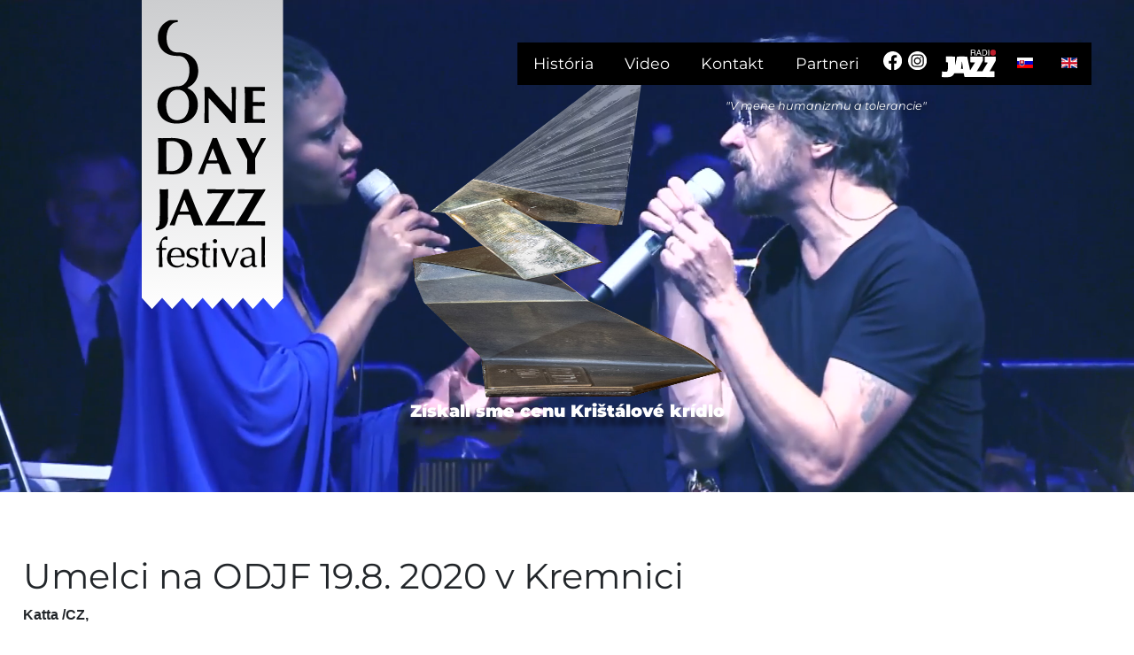

--- FILE ---
content_type: text/html; charset=utf-8
request_url: https://onedayjazz.sk/sk/2020/35-umelci-na-odjf-19-8-2020-v-kremnici
body_size: 16841
content:
<!DOCTYPE html>
<html lang="sk-sk" dir="ltr">


<head>
	<meta charset="utf-8">
	<meta name="viewport" content="width=device-width, initial-scale=1">
	<meta name="description" content="ONE DAY JAZZ FESTIVAL je v súčasnosti v hudobných kruhoch považovaný za stálicu etablovaných festivalov na medzinárodnej úrovni.">
	<meta name="generator" content="Joomla! - Open Source Content Management">
	<title>Umelci na ODJF 19.8. 2020 v Kremnici</title>
	<link href="/templates/odjf/images/joomla-favicon.svg" rel="icon" type="image/svg+xml">
	<link href="/templates/odjf/images/favicon.ico" rel="alternate icon" type="image/vnd.microsoft.icon">
	<link href="/media/system/images/joomla-favicon-pinned.svg" rel="mask-icon" color="#000">

	<link href="/media/system/css/joomla-fontawesome.min.css?1c3f84" rel="lazy-stylesheet"><noscript><link href="/media/system/css/joomla-fontawesome.min.css?1c3f84" rel="stylesheet"></noscript>
	<link href="/templates/odjf/css/global/colors_standard.min.css?1c3f84" rel="stylesheet">
	<link href="/templates/odjf/css/template.min.css?1c3f84" rel="stylesheet">
	<link href="/templates/odjf/css/user.css?1c3f84" rel="stylesheet">
	<link href="/media/mod_languages/css/template.min.css?1c3f84" rel="stylesheet">
	<link href="/templates/odjf/css/vendor/joomla-custom-elements/joomla-alert.min.css?0.4.1" rel="stylesheet">
	<link href="/media/plg_system_jcemediabox/css/jcemediabox.min.css?7d30aa8b30a57b85d658fcd54426884a" rel="stylesheet">
	<style>:root {
		--hue: 214;
		--template-bg-light: #f0f4fb;
		--template-text-dark: #495057;
		--template-text-light: #ffffff;
		--template-link-color: #2a69b8;
		--template-special-color: #001B4C;
	}</style>

	<script src="/media/vendor/metismenujs/js/metismenujs.min.js?1.4.0" defer></script>
	<script src="/media/vendor/jquery/js/jquery.min.js?3.7.1"></script>
	<script src="/media/legacy/js/jquery-noconflict.min.js?504da4"></script>
	<script src="/media/templates/site/cassiopeia/js/mod_menu/menu-metismenu.min.js?1c3f84" defer></script>
	<script type="application/json" class="joomla-script-options new">{"joomla.jtext":{"ERROR":"Chyba","MESSAGE":"Správa","NOTICE":"Poznámka","WARNING":"Upozornenie","JCLOSE":"Zavrieť","JOK":"OK","JOPEN":"Otvoriť"},"system.paths":{"root":"","rootFull":"https:\/\/onedayjazz.sk\/","base":"","baseFull":"https:\/\/onedayjazz.sk\/"},"csrf.token":"ddcb0a9ebd3b547f02cfd853ca515b21"}</script>
	<script src="/media/system/js/core.min.js?a3d8f8"></script>
	<script src="/templates/odjf/js/template.min.js?1c3f84" defer></script>
	<script src="/media/vendor/bootstrap/js/collapse.min.js?5.3.8" type="module"></script>
	<script src="/media/system/js/messages.min.js?9a4811" type="module"></script>
	<script src="/media/plg_system_jcemediabox/js/jcemediabox.min.js?7d30aa8b30a57b85d658fcd54426884a"></script>
	<script type="application/ld+json">{"@context":"https://schema.org","@graph":[{"@type":"Organization","@id":"https://onedayjazz.sk/#/schema/Organization/base","name":"ONE DAY JAZZ FESTIVAL","url":"https://onedayjazz.sk/"},{"@type":"WebSite","@id":"https://onedayjazz.sk/#/schema/WebSite/base","url":"https://onedayjazz.sk/","name":"ONE DAY JAZZ FESTIVAL","publisher":{"@id":"https://onedayjazz.sk/#/schema/Organization/base"}},{"@type":"WebPage","@id":"https://onedayjazz.sk/#/schema/WebPage/base","url":"https://onedayjazz.sk/sk/2020/35-umelci-na-odjf-19-8-2020-v-kremnici","name":"Umelci na ODJF 19.8. 2020 v Kremnici","description":"ONE DAY JAZZ FESTIVAL je v súčasnosti v hudobných kruhoch považovaný za stálicu etablovaných festivalov na medzinárodnej úrovni.","isPartOf":{"@id":"https://onedayjazz.sk/#/schema/WebSite/base"},"about":{"@id":"https://onedayjazz.sk/#/schema/Organization/base"},"inLanguage":"sk-SK"},{"@type":"Article","@id":"https://onedayjazz.sk/#/schema/com_content/article/35","name":"Umelci na ODJF 19.8. 2020 v Kremnici","headline":"Umelci na ODJF 19.8. 2020 v Kremnici","inLanguage":"sk-SK","thumbnailUrl":"images/program/2020/odjf-kremnica-2020.jpg","isPartOf":{"@id":"https://onedayjazz.sk/#/schema/WebPage/base"}}]}</script>
	<script>jQuery(document).ready(function(){WfMediabox.init({"base":"\/","theme":"standard","width":"","height":"","lightbox":0,"shadowbox":0,"icons":1,"overlay":1,"overlay_opacity":0,"overlay_color":"","transition_speed":500,"close":2,"labels":{"close":"Close","next":"Next","previous":"Previous","cancel":"Cancel","numbers":"{{numbers}}","numbers_count":"{{current}} of {{total}}","download":"Download"},"swipe":true,"expand_on_click":true});});</script>

</head>

<body class="site com_content wrapper-static view-article layout-blog no-task itemid-163">
	<header class="header container-header full-width">

					<div class="container-topbar">
			
<div id="mod-custom137" class="mod-custom custom">
    <h1 style="text-align: left;"><a href="/sk/"><img src="/images/OBJF-logo.svg" alt="odjf logo" width="69" height="150" style="display: block; margin-left: auto; margin-right: auto;" /></a></h1></div>

<nav class="navbar navbar-expand-lg" aria-label="Top menu sk">
    <button class="navbar-toggler navbar-toggler-right" type="button" data-bs-toggle="collapse" data-bs-target="#navbar138" aria-controls="navbar138" aria-expanded="false" aria-label="Prepnúť navigáciu">
        <span class="icon-menu" aria-hidden="true"></span>
    </button>
    <div class="collapse navbar-collapse" id="navbar138">
        <ul class="mod-menu mod-menu_dropdown-metismenu metismenu mod-list ">
<li class="metismenu-item item-156 level-1"><a href="/sk/historia-sk" >História</a></li><li class="metismenu-item item-134 level-1"><a href="/sk/video" >Video</a></li><li class="metismenu-item item-119 level-1"><a href="/sk/kontakt" >Kontakt</a></li><li class="metismenu-item item-232 level-1"><a href="/sk/partneri" >Partneri</a></li></ul>
    </div>
</nav>

<div id="mod-custom142" class="mod-custom custom">
    <h4 style="text-align: center;"><em>"V mene humanizmu a tolerancie"</em></h4></div>

<div id="mod-custom140" class="mod-custom custom">
    <div><a href="https://www.facebook.com/onedayjazzfestival" target="_blank" rel="noopener"><img src="/images/fb.svg" alt="fb" /></a> <a href="https://www.instagram.com/onedayjazz.sk/" target="_blank" rel="noopener"><img src="/images/ig.svg" alt="ig" /></a></div></div>

<div id="mod-custom139" class="mod-custom custom">
    <div><a href="https://radiojazz.sk/" target="_blank" rel="noopener"><img src="/images/radio-jazz-logo.svg" alt="radio jazz logo" style="display: block; margin-left: auto; margin-right: auto;" /></a></div></div>
<div class="mod-languages">
    <p class="visually-hidden" id="language_picker_des_90">Vyberte váš jazyk</p>


    <ul aria-labelledby="language_picker_des_90" class="mod-languages__list lang-inline">

                                            <li class="lang-active">
                <a aria-current="true"  href="https://onedayjazz.sk/sk/2020/35-umelci-na-odjf-19-8-2020-v-kremnici">
                                                                        <img title="Slovenčina (Slovenská republika)" src="/media/mod_languages/images/sk_sk.gif" alt="Slovenčina (Slovenská republika)">                                                            </a>
            </li>
                                        <li>
                <a  href="/en/">
                                                                        <img title="English (United Kingdom)" src="/media/mod_languages/images/en_gb.gif" alt="English (United Kingdom)">                                                            </a>
            </li>
                </ul>

</div>

			</div>
		
		
					<div class="grid-child">
				<div class="navbar-brand">

									</div>
			</div>
		
			</header>

	<div class="site-grid">
					<div class="container-banner full-width">
				
<div id="mod-custom116" class="mod-custom custom">
    <p>
<video autoplay="autoplay" loop="loop" muted="muted" width="560" height="315" id="myVideo"><source src="/images/videos/ODJF-banner.mp4" type="video/mp4" /> </video>
</p>
<div class="myText">
<div><img src="/images/krystalove-kridlo-2024.png" alt="krystalove kridlo 2024" /></div>
<h1>Získali sme cenu Krištálové krídlo</h1>
<h3>&nbsp;</h3>
</div></div>

			</div>
		
		
		
		
		<div class="grid-child container-component">
			
			
			<div id="system-message-container" aria-live="polite"></div>

			<main>
			<div class="com-content-article item-page">
    <meta itemprop="inLanguage" content="sk-SK">
    
    
        <div class="page-header">
        <h1>
            Umelci na ODJF 19.8. 2020 v Kremnici        </h1>
                            </div>
        
        
    
    
        
                                                <div class="com-content-article__body">
        <p><strong>Katta /CZ,</strong></p>
<p><strong>Zuzana Mojžišová Puščaňa /SK,</strong></p>
<p><strong>Adam Bałdych /PL</strong></p>
 
<p>&nbsp;</p>
<p><strong>Katta /CZ</strong></p>
<p>Katta otvára svojou hudbou nové svety, či už v kostole na tradičných chrámových varhanoch alebo aj mimo neho na unikátnom bielom nástroji, ktorý bol vytvorený pre ňu na mieru. Jej biele varhany sú elegantné a minimalistické, pričom Katta je neprehliadnuteľná: bosonohá varhanistka, anjelsky éterická aj zemito živelná. Jej autorské skladby, sólové aj orchestrálne, znejú rovnako ako jej sýty, vrúcny hlas a priťahujú pozornosť. Svojou interpretáciou si Katta získava poslucháčov mimo rámec tradičnej klasickej hudby. Jej koncerty sú nabité energiou a vzrušením.</p>
<p>Jej prelomový album Organ Works „Veni Sancte Spiritus“ otvoril dvere do hudby v srdci tejto umelkyne. Spolu so skladbami Bacha, Pärta alebo Messiaena ponúka na tomto albume po prvýkrát aj svoje vlastné skladby, ktoré znejú, akoby ani neboli z tohto sveta. V roku 2019 získala Katta cenu klasickej hudby „Classic Prague Awards“ za svoj autorský projekt Vox Organi.</p>
<p>Ako klasická varhanistka a čembalistka na seba Katta v medzinárodnom meradle upozornila pri koncertoch s orchestrami ako Anima Eterna, Zurich Chamber Orchestra, Royal Flemish Philharmonic, Symfonickým orchestrom hlavného mesta Praha FOK či Symfonickým orchestrom Českého rozhlasu. Vystúpila na európskych multižánrových festivaloch.</p>
<p>Katta – Bogorodice Djevo <span><a href="https://youtu.be/ONqbC_ENSiU">https://youtu.be/ONqbC_ENSiU</a></span></p>
<p>Katta a Jura Pavlica &amp; Hradišťan – Bogorodice Djevo <span><a href="https://youtu.be/fCyyGSI_K9k">https://youtu.be/fCyyGSI_K9k</a></span></p>
<p>&nbsp;</p>
<p><strong>Zuzana Mojžišová Puščaňa /SK</strong></p>
<p>Slovenská speváčka a redaktorka Rádia Slovensko, muzikologička a dramaturgička sa aranžovaniu a interpretácii ľudových piesní v novom šate venuje od roku 2000, kedy vznikol nápad prepojiť tento žáner s rockom. Jej CD „Zuzana Mojžišová“ získalo dve ceny IFPI Aurel 2004. Po dlhšej odmlke sa Zuzana Mojžišová snaží nadviazať na svoju predchádzajúcu tvorbu a v priebehu rokov 2018-2019 nahrala nový album Pučšaňa s piesňami z rôznych regiónov Slovenska, ktoré spravádzajú, lemujú život človeka od narodenia až po smrť.</p>
<p>Zuzana Mojžišová a jej družina účinkujú v zložení: Zuzana Mojžišová (vokály), Andrej Šeban (gitara), Oskar Rózsa (basgitara), Martin Valihora (bicie), Stano Palúch (husle), Marcel Comendant (cimbal), Oskar Török (trúbka), Miki Skuta (klavír), Rasťo Andris (ľudové aerofónne nástroje) a hostia.</p>
<p>Zuzana Mojžišová – Puščaňa <span><a href="https://youtu.be/v5Q9GE3ol2Q">https://youtu.be/v5Q9GE3ol2Q</a></span></p>
<p>Zuzana Mojžišová - Mariška <span><a href="https://youtu.be/9PDlfszfJ9Q">https://youtu.be/9PDlfszfJ9Q</a></span></p>
<p>&nbsp;</p>
<p><strong>Adam Bałdych /PL</strong></p>
<p>Poľský huslista a skladateľ zložil a nahral päť albumov, získal niekoľko ocenení vrátane ECHO JAZZ 2013 (Najlepší medzinárodný inštrumentalista). Svoj hudobný svet si Adam Bałdych vytvára veľmi dôsledne a precízne, pričom si na spoluprácu pozýva uznávaných umelcov ako: Joachim Kuhn, Lars Danielsson, Helge Lien, Yaron Herman, Nils Landgren, Iiro Rantala, Marius Neset, Aaron Parks, Jacob Karlzon, Billy Cobham.</p>
<p>Adam je považovaný ja jedného z najinovatívnejších huslistov, vytvoril úplne novú „slovnú zásobu pre husle“ a pravidelne je označovaný za huslistu s nepochybne najlepšou technikou spomedzi jazzových hustlistov. Bałdych ide nekompromisne svojou vlastnou cestou a neustále ukazuje nové hudobné oblasti, ktoré pre seba objavil. Jeho hudba pochádza z bohatého zdroja techník a zvukov klasickej hudby, ale vo svojej podstate je nepredvídateľná, slobodná a hlboko zakorenená v jazzovom idióme.</p>
<p>Bałdych vo svojej hudbe vedome odkazuje na poľskú tradíciu a stiera hranice medzi klasickou a jazzovou hudbou. Jeho rýchlo rastúca kariéra mu umožnila predstaviť svoju hudbu na mnohých prestížnych festivaloch po celom svete.</p>
<p>Adam Bałdych Quartet – Spem In Alium <span><a href="https://youtu.be/2r7SfcDou-M">https://youtu.be/2r7SfcDou-M</a></span></p>
<p>Adam Bałdych – Warsaw Uprising <span><a href="https://youtu.be/oskeWA2pehg">https://youtu.be/oskeWA2pehg</a></span></p>
<p>ADAM BALDYCH QUARTET - LIVE / BEHIND THE SCENES <span><a href="https://youtu.be/61FtvUy-GKo">https://youtu.be/61FtvUy-GKo</a></span></p>
<p>&nbsp;</p>    </div>

        
                                        </div>

			</main>
			
		</div>

		
		

	</div>

        
	
	<footer class="container-footer footer full-width">
            		<div class="grid-child container-bottom-b">
			<div class="bottom-b card ">
			<h3 class="card-header ">Press</h3>		<div class="card-body">
				<ul class="mod-menu mod-menu_dropdown-metismenu metismenu mod-list ">
<li class="metismenu-item item-146 level-1"><a href="/images/downloads/one_day_jazz_festival.pdf" target="_blank" rel="noopener noreferrer">Logo One Day Jazz Festival</a></li><li class="metismenu-item item-147 level-1"><a href="/images/downloads/logo-MGA.pdf" target="_blank" rel="noopener noreferrer">Logo Music gallery agecy</a></li><li class="metismenu-item item-173 level-1"><a href="https://www.facebook.com/onedayjazzfestival" onclick="window.open(this.href, 'targetWindow', 'toolbar=no,location=no,status=no,menubar=no,scrollbars=yes,resizable=yes,'); return false;"><img src="/images/fb.png" alt="facebook logo"></a></li></ul>
	</div>
</div>
<div class="bottom-b card ">
			<h3 class="card-header ">História</h3>		<div class="card-body">
				
<div id="mod-custom120" class="mod-custom custom">
    <div class="history">
<div><button><a href="/sk/2008">2008</a></button></div>
<div><button><a href="/sk/2009">2009</a></button></div>
<div><button><a href="/sk/2010">2010</a></button></div>
<div><button><a href="/sk/2011">2011</a></button></div>
<div><button><a href="/sk/2012">2012</a></button></div>
<div><button><a href="/sk/2013">2013</a></button></div>
<div><button><a href="/sk/2014">2014</a></button></div>
<div><button><a href="/sk/2015">2015</a></button></div>
<div><button><a href="/sk/2016">2016</a></button></div>
<div><button><a href="/sk/2016">2017</a></button></div>
<div><button><a href="/sk/2017">2017</a></button></div>
<div><button><a href="/sk/2018">2018</a></button></div>
<div><button><a href="/sk/2019">2019</a></button></div>
<div><button><a href="/sk/2020">2020</a></button></div>
<div><button><a href="/sk/2021">2021</a></button></div>
<div><button><a href="/sk/2022">2022</a></button></div>
<div><button><a href="/sk/2023">2023</a></button></div>
<div><button><a href="/sk/2024">2024</a></button></div>
<div><button><a href="/sk/2025">2025</a></button></div>
<div><button><a href="/sk/2026">2026</a></button></div>
</div></div>
	</div>
</div>
<div class="bottom-b card ">
			<h3 class="card-header ">Menu</h3>		<div class="card-body">
				<ul class="mod-menu mod-menu_dropdown-metismenu metismenu mod-list ">
<li class="metismenu-item item-165 level-1"><a href="/sk/o-festivale2" >O festivale</a></li><li class="metismenu-item item-166 level-1"><a href="/sk/historia3" >História</a></li><li class="metismenu-item item-167 level-1"><a href="/sk/video2" >Video</a></li></ul>
	</div>
</div>
<div class="bottom-b card ">
			<h3 class="card-header ">Kontakt</h3>		<div class="card-body">
				
<div id="mod-custom123" class="mod-custom custom">
    <p>Martin Valihora</p>
<p>email: info@onedayjazz.sk</p></div>
	</div>
</div>

		</div>
				<div class="grid-child">
			
<div id="mod-custom114" class="mod-custom custom">
    <p><img src="/images/MGA-logo.png" alt="MGA logo" width="74" height="45" style="margin: 0px 10px 1px 0px; float: left;" />Music Gallery, s. r. o. Hviezdoslavova 36 Senec 903 01 IČO: 45409722 DIČ: 2022970433</p>
<p>© 2008-2026: Music Gallery Agency</p></div>

		</div>
	</footer>
	

	
	
</body>
</html>


--- FILE ---
content_type: text/css
request_url: https://onedayjazz.sk/templates/odjf/css/user.css?1c3f84
body_size: 25837
content:
 /* logo - menu */
 .container-topbar {
   width: 100%;
   height: auto;
   display: grid;
   grid-template-columns: auto 1fr auto auto auto auto;
   grid-template-rows: auto auto auto;
   grid-template-areas:
     "mod-custom137 . nav mod-custom140 mod-custom139 mod-languages"
     "mod-custom137 . mod-custom142 mod-custom142 mod-custom142 mod-custom142"
     "mod-custom137 . mod-custom143 mod-custom143 mod-custom143 mod-custom143"
     "mod-custom137 . . . . .";
   position: absolute;
   color: #fff;
   z-index: 1000;
 }

 .card-header {

   background-color: transparent;
   border-bottom: 0px solid #dfe3e7;
 }

 .mod-languages {
   grid-area: mod-languages;
   background-color: black;
   padding-top: 10px;
   display: flex;
   margin-right: 3rem;
   margin-top: 3rem;
 }

 #mod-custom142 {

   grid-area: mod-custom142;

 }

 #mod-custom143 {
   margin-top: -7em;
   grid-area: mod-custom143;

 }

 #mod-custom143 h4 {

   font-size: 1vw;
   font-family: 'Montserrat';
   font-style: normal;
   font-weight: 400;
   text-shadow: #000 1px 0 10px;
 }

 #mod-custom142 h4 {
   margin-top: 1rem;
   font-size: 1vw;
   font-family: 'Montserrat';
   font-style: normal;
   font-weight: 400;
   text-shadow: #000 1px 0 10px;

 }

 #mod-custom137 {
   padding-left: 10rem;
   grid-area: mod-custom137;
   transform-origin: 10% 10%;
   transition: transform 1s, filter .5s ease-out;
   transform-origin: center center;
 }

 #mod-custom137:hover {
   transform: scale(1.05);
 }

 #mod-custom137 img {
   width: 10rem;

 }

 #mod-custom139 {
   background-color: #000;
   grid-area: mod-custom139;
   padding: 0.4rem;
   margin-top: 3rem;
 }

 #mod-custom139 img {
   width: 4rem;
   padding: 0.1rem;
 }

 #mod-custom140 {
   grid-area: mod-custom140;
   background-color: #000;
   padding: 0.5rem;
   margin-top: 3rem;
 }

 #mod-custom140 img {
   width: 1.5rem;
   padding: 0.1rem;
 }

 .container-header nav {
   grid-area: nav;
   margin-left: auto;
   margin-top: 0;
   height: auto;
   flex-basis: auto;
   background-color: black;
   margin-top: 3rem;

 }

 .topbar {
   position: absolute;
   font-family: 'Montserrat';
   font-style: normal;
   font-weight: 400;
 }

 div.mod-languages ul {
   flex-direction: row;
   flex-wrap: wrap;
   display: flex
 }

 .container-topbar div.mod-languages ul li.lang-active {
   background-color: transparent;
 }

 .metismenu.mod-menu .metismenu-item {
   justify-content: center;
   align-items: center;
   background-color: black;
 }

 /* online concerts */
 h3.card-header {
   display: flex;
   justify-content: center;

 }

 .col-md-4:hover {
   transform: scale(0.8);
 }

 .col-md-4 {
   transform-origin: 7% 7%;
   transition: transform 1s, filter .5s ease-out;
   transform-origin: center center;
 }

 .card-body h4 a {
   font-family: 'Montserrat';
   font-style: normal;
   font-weight: 400;
   color: #000
 }

 .mt-4 {
   margin-top: 0;
 }

 .py-5 {
   padding-top: 1rem !important;
   padding-bottom: 1rem !important;
 }

 /* other */
 footer h3.card-header {
   display: flex;
   justify-content: start;

 }

 .item-content h2 {
   font-size: 1.5rem;
 }

 #mod-custom116 img {
   width: 100%;
 }

 .card-body {
   padding: 0;
 }

 .container-header .grid-child {
   align-items: flex-start;
   width: 100%;
   max-width: 100%;
   padding: 0;
   flex-direction: row;
   position: absolute;
 }

 .navbar-expand-md {
   justify-content: flex-end;
 }

 .container-header .mod-menu>li>a:hover {
   color: grey;
 }

 .container-header .metismenu>li.level-1.active {
   color: grey;
 }

 .container-header .navbar-toggler {
   background-color: black;
   margin-bottom: 5px;
   margin-top: 10px;
   margin-left: 10px;
 }

 /* video tag */
 .videoWrapper {
   position: relative;
   padding-bottom: 56.25%;
   /* 16:9 */
   padding-top: 0;
   height: 0;
 }

 .videoWrapper iframe {
   position: absolute;
   top: 0;
   left: 0;
   width: 100%;
   height: 100%;
 }

 #myVideo {

   right: 0;
   top: 0;
   width: 100%;
   height: 100%;
 }

 #myVideo {

   right: 0;
   top: 0;
   width: 100%;
   height: 100%;
 }

 .myText {
   position: absolute;
   top: 0;
   width: 100%;
   height: 100%;
   display: flex;
   align-items: center;
   justify-content: center;
   flex-direction: column;
   color: #fff;
   overflow: hidden;

 }

 .myText h1 {
   font-size: 1.5vw;
   font-family: 'Montserrat';
   font-style: normal;
   font-weight: 900;
   animation: 5s anim-popoutin ease infinite;
 }

 @keyframes anim-popoutin {
   0% {
     text-shadow: 3px 10px 5px rgba(0, 0, 0, 0.5);
     transform: scale(0);
     opacity: 0;

   }

   25% {
     text-shadow: 3px 10px 5px rgba(0, 0, 0, 0.5);
     transform: scale(1);
     opacity: 1;
   }

   50% {
     text-shadow: 3px 10px 5px rgba(0, 0, 0, 0.5);
     transform: scale(1);
     opacity: 1;
   }

   100% {
     transform: scale(1);
     opacity: 1;
     text-shadow: 3px 10px 5px rgba(0, 0, 0, 0.5);
   }
 }

 .myText h2 {

   font-family: 'Montserrat';
   font-style: normal;
   font-weight: 700;
   font-size: 3.5vw;
   animation: 5.2s anim-popoutin ease infinite;
 }

 .myText h3 {
   animation: 5.3s anim-popoutin ease infinite;
   font-size: 1.2vw;
 }

 .myText h3 button {
   border-radius: 20px;
   background-color: #000;
   color: #fff;
   border: 1px solid black;
   padding: 10px;
 }

 .myText h3 button:hover {
   border-radius: 15px;
   background-color: #fff;
   color: #000;
   border: 1px solid white;
 }

 .myText h4 {

   font-size: 1.2vw;
 }
 .myText img {
height: 400px;
}

 .ticket-button {
   display: flex;
   flex-direction: row;
   gap: 0.5em;
   animation: 5.3s anim-popoutin ease infinite;
 }

 .myText h4 button {

   border-radius: 20px;
   background-color: #000;
   color: #fff;
   border: 1px solid black;
   padding: 10px;
 }

 .myText h4 button:hover {
   border-radius: 15px;
   background-color: #fff;
   color: #000;
   border: 1px solid white;
 }

 /* ticket button */
 .ticket {
   display: flex;
   justify-content: flex-end;
   font-size: 1em;
   margin: 0.3em
 }

 .ticket a {
   color: white;
 }

 .ticket button {
   border-radius: 20px;
   background-color: #000;
   color: #fff;
   border: 1px solid black;
   padding: 5px 10px 5px 10px;
 }

 .ticket button:hover {

   background-color: gray;
   color: #000;
   border: 1px solid white;
 }

 /* history button bottom */
 .history {
   display: flex;
   flex-wrap: wrap;
   font-size: 1em;

 }

 .history a:hover {
   color: white;
 }

 .history button {
   border-radius: 20px;
   background-color: #2b2b2b;
   margin: 0.4em;
   border: 1px solid black;
   padding: 3px 10px 3px 10px;

 }

 .history button:hover {
   background-color: gray;
   color: #fff;
   border: 1px solid rgb(33, 33, 33);
 }

 /* blog */
 .blog-item {
   transform-origin: 10% 10%;
   transition: transform 1s, filter .5s ease-out;
   transform-origin: center center;
 }

 .blog-item:hover {
   transform: scale(1.05);
 }

 /* other */
 .container-header .navbar-brand a {
   text-decoration: none;
   font-family: 'Montserrat';
   font-style: normal;
   font-weight: 400;
 }

 .container-header .navbar-brand {
   font-size: 3rem;
 }

 .container-header {
   position: relative;
   background-color: transparent;
   background-image: none;
   box-shadow: none;
 }

 h2,
 h1,
 h3,
 nav {

   font-family: 'Montserrat';
   font-style: normal;
   font-weight: 400;

 }

 h2 a {
   color: #000;
 }

 a:link {
   text-decoration: none;
 }

 .card {
   border: 0;
   background-color: transparent;
   align-items: stretch;
   align-self: flex-start;
 }

 .container-component {
   margin-top: 0px;
   z-index: 20;
   background-color: #fff;
   padding-left: 10px;
   padding-right: 10px;
 }

 #mod-custom148 {
   width: 1300px;
   height: auto;

   margin: 0 auto;
 }

 /* mobile view -------------------------------------------- */
 @media screen and (max-width: 992px) {
   #mod-custom148 {
     width: 100%;
     padding-left: 25px;
     padding-right: 25px;

   }

   #mod-custom144 {
     padding: 1rem !important;
   }

   .partners-flex img {
     height: 1rem !important;
     margin: 0.3rem !important;
   }

   .container-component {
     margin-top: 0px;

   }

   #mod-custom116 {
     width: 400%;
     margin-left: -150%;
   }

   .container-banner {
     overflow: hidden;
   }
   .myText img {
    margin-top: 25em;
height: 250px;
  }
   .myText h1 {
     margin-top: 1em;
     font-size: 1em;
     font-family: 'Montserrat';
     font-style: normal;
     font-weight: 900;
   }

   .myText h2 {
     font-size: 1em;
   }

   .myText h3 {
     font-size: 0.8em;
   }

   .myText h4 {

     font-size: 1em;
   }

   #mod-custom142 h4 {
     font-size: 3vw;

   }

   #mod-custom142 {
     margin-top: 0;
   }

   #mod-custom143 {
     margin-top: 0;
     font-size: 3vw;
   }

   #mod-custom143 h4 {
     font-size: 3vw;
   }

   .container-topbar {
     width: 100%;
     height: auto;
     display: grid;
     grid-template-columns: auto auto auto;
     grid-template-rows: auto auto auto auto auto;
     grid-template-areas:
       "mod-custom137 mod-custom137 mod-custom137"
       "mod-custom142 mod-custom142 mod-custom142"
       "mod-custom143 mod-custom143 mod-custom143"
       "nav nav nav"
       "mod-custom140 mod-custom139 mod-languages";
     position: absolute;
     color: #fff;
   }

   .container-header nav {
     width: 100%;
     padding-left: 5rem;
     padding-right: 5rem;
     background-color: transparent;
     margin-top: 0;

   }

   .metismenu.mod-menu {

     justify-content: center;
     align-self: center;
     justify-items: center;
   }

   .container-header .navbar-toggler {
     width: 100%;
     margin-left: 0;
     background-color: #000;
   }

   .mod-languages {
     grid-area: mod-languages;
     background-color: transparent;
     flex-direction: row;
     flex-wrap: wrap;
     display: flex;
     padding-right: 15vw;
     margin-top: 0;
     margin-right: 0;
     width: auto;
     justify-content: flex-end;
   }


   #mod-custom137 {
     padding-left: 0;
     grid-area: mod-custom137;
     height: auto;
     margin-top: 0;
     align-self: center;
   }

   #mod-custom137 img {
     width: 9rem;
   }

   #mod-custom139 {
     background-color: transparent;
     grid-area: mod-custom139;
     padding: 0.4rem;
     margin-top: 0;
   }

   #mod-custom139 img {
     width: 4rem;
   }

   #mod-custom140 {
     grid-area: mod-custom140;
     background-color: transparent;
     padding: 0.4rem;
     padding-left: 15vw;
     margin-top: 0;
     width: auto;
   }

   #mod-custom140 img {
     width: 2rem;
   }

   .container-header nav {}
 }

 /* partners */
 #mod-custom144 {
   padding: 2rem;
 }

 .partners-flex {
   display: flex;
   flex-wrap: wrap;
   justify-content: center;
   align-items: flex-end;
 }

 .partners-flex img {
   height: 2rem;
   margin: 1rem;
 }

 /* footer */
 .footer .metismenu.mod-menu .metismenu-item {
   justify-content: flex-start;
 }

 .footer {
   margin-top: 0;
   background-color: black;
   background-image: none;
 }

 .footer p {
   margin-bottom: 5px;
 }

 .footer a {
   color: grey;
 }

 .footer .metismenu.mod-menu .metismenu-item {
   padding-left: 0px;
 }

 .card-header {
   border-bottom: 0;
 }

 .container-bottom-b {
   background-color: transparent;

 }

 .footer .grid-child {
   vertical-align: top;

 }

 .footer {
   vertical-align: top;
 }

 .bottom-b card {
   top: 0;
 }

 .container-bottom-b {
   top: 0;
 }

 /* montserrat-100 - latin-ext_latin */
 @font-face {
   font-family: 'Montserrat';
   font-style: normal;
   font-weight: 100;
   src: url('../fonts/montserrat-v23-latin-ext_latin-100.eot');
   /* IE9 Compat Modes */
   src: local(''),
     url('../fonts/montserrat-v23-latin-ext_latin-100.eot?#iefix') format('embedded-opentype'),
     /* IE6-IE8 */
     url('../fonts/montserrat-v23-latin-ext_latin-100.woff2') format('woff2'),
     /* Super Modern Browsers */
     url('../fonts/montserrat-v23-latin-ext_latin-100.woff') format('woff'),
     /* Modern Browsers */
     url('../fonts/montserrat-v23-latin-ext_latin-100.ttf') format('truetype'),
     /* Safari, Android, iOS */
     url('../fonts/montserrat-v23-latin-ext_latin-100.svg#Montserrat') format('svg');
   /* Legacy iOS */
 }

 /* montserrat-200 - latin-ext_latin */
 @font-face {
   font-family: 'Montserrat';
   font-style: normal;
   font-weight: 200;
   src: url('../fonts/montserrat-v23-latin-ext_latin-200.eot');
   /* IE9 Compat Modes */
   src: local(''),
     url('../fonts/montserrat-v23-latin-ext_latin-200.eot?#iefix') format('embedded-opentype'),
     /* IE6-IE8 */
     url('../fonts/montserrat-v23-latin-ext_latin-200.woff2') format('woff2'),
     /* Super Modern Browsers */
     url('../fonts/montserrat-v23-latin-ext_latin-200.woff') format('woff'),
     /* Modern Browsers */
     url('../fonts/montserrat-v23-latin-ext_latin-200.ttf') format('truetype'),
     /* Safari, Android, iOS */
     url('../fonts/montserrat-v23-latin-ext_latin-200.svg#Montserrat') format('svg');
   /* Legacy iOS */
 }

 /* montserrat-300 - latin-ext_latin */
 @font-face {
   font-family: 'Montserrat';
   font-style: normal;
   font-weight: 300;
   src: url('../fonts/montserrat-v23-latin-ext_latin-300.eot');
   /* IE9 Compat Modes */
   src: local(''),
     url('../fonts/montserrat-v23-latin-ext_latin-300.eot?#iefix') format('embedded-opentype'),
     /* IE6-IE8 */
     url('../fonts/montserrat-v23-latin-ext_latin-300.woff2') format('woff2'),
     /* Super Modern Browsers */
     url('../fonts/montserrat-v23-latin-ext_latin-300.woff') format('woff'),
     /* Modern Browsers */
     url('../fonts/montserrat-v23-latin-ext_latin-300.ttf') format('truetype'),
     /* Safari, Android, iOS */
     url('../fonts/montserrat-v23-latin-ext_latin-300.svg#Montserrat') format('svg');
   /* Legacy iOS */
 }

 /* montserrat-regular - latin-ext_latin */
 @font-face {
   font-family: 'Montserrat';
   font-style: normal;
   font-weight: 400;
   src: url('../fonts/montserrat-v23-latin-ext_latin-regular.eot');
   /* IE9 Compat Modes */
   src: local(''),
     url('../fonts/montserrat-v23-latin-ext_latin-regular.eot?#iefix') format('embedded-opentype'),
     /* IE6-IE8 */
     url('../fonts/montserrat-v23-latin-ext_latin-regular.woff2') format('woff2'),
     /* Super Modern Browsers */
     url('../fonts/montserrat-v23-latin-ext_latin-regular.woff') format('woff'),
     /* Modern Browsers */
     url('../fonts/montserrat-v23-latin-ext_latin-regular.ttf') format('truetype'),
     /* Safari, Android, iOS */
     url('../fonts/montserrat-v23-latin-ext_latin-regular.svg#Montserrat') format('svg');
   /* Legacy iOS */
 }

 /* montserrat-500 - latin-ext_latin */
 @font-face {
   font-family: 'Montserrat';
   font-style: normal;
   font-weight: 500;
   src: url('../fonts/montserrat-v23-latin-ext_latin-500.eot');
   /* IE9 Compat Modes */
   src: local(''),
     url('../fonts/montserrat-v23-latin-ext_latin-500.eot?#iefix') format('embedded-opentype'),
     /* IE6-IE8 */
     url('../fonts/montserrat-v23-latin-ext_latin-500.woff2') format('woff2'),
     /* Super Modern Browsers */
     url('../fonts/montserrat-v23-latin-ext_latin-500.woff') format('woff'),
     /* Modern Browsers */
     url('../fonts/montserrat-v23-latin-ext_latin-500.ttf') format('truetype'),
     /* Safari, Android, iOS */
     url('../fonts/montserrat-v23-latin-ext_latin-500.svg#Montserrat') format('svg');
   /* Legacy iOS */
 }

 /* montserrat-600 - latin-ext_latin */
 @font-face {
   font-family: 'Montserrat';
   font-style: normal;
   font-weight: 600;
   src: url('../fonts/montserrat-v23-latin-ext_latin-600.eot');
   /* IE9 Compat Modes */
   src: local(''),
     url('../fonts/montserrat-v23-latin-ext_latin-600.eot?#iefix') format('embedded-opentype'),
     /* IE6-IE8 */
     url('../fonts/montserrat-v23-latin-ext_latin-600.woff2') format('woff2'),
     /* Super Modern Browsers */
     url('../fonts/montserrat-v23-latin-ext_latin-600.woff') format('woff'),
     /* Modern Browsers */
     url('../fonts/montserrat-v23-latin-ext_latin-600.ttf') format('truetype'),
     /* Safari, Android, iOS */
     url('../fonts/montserrat-v23-latin-ext_latin-600.svg#Montserrat') format('svg');
   /* Legacy iOS */
 }

 /* montserrat-700 - latin-ext_latin */
 @font-face {
   font-family: 'Montserrat';
   font-style: normal;
   font-weight: 700;
   src: url('../fonts/montserrat-v23-latin-ext_latin-700.eot');
   /* IE9 Compat Modes */
   src: local(''),
     url('../fonts/montserrat-v23-latin-ext_latin-700.eot?#iefix') format('embedded-opentype'),
     /* IE6-IE8 */
     url('../fonts/montserrat-v23-latin-ext_latin-700.woff2') format('woff2'),
     /* Super Modern Browsers */
     url('../fonts/montserrat-v23-latin-ext_latin-700.woff') format('woff'),
     /* Modern Browsers */
     url('../fonts/montserrat-v23-latin-ext_latin-700.ttf') format('truetype'),
     /* Safari, Android, iOS */
     url('../fonts/montserrat-v23-latin-ext_latin-700.svg#Montserrat') format('svg');
   /* Legacy iOS */
 }

 /* montserrat-800 - latin-ext_latin */
 @font-face {
   font-family: 'Montserrat';
   font-style: normal;
   font-weight: 800;
   src: url('../fonts/montserrat-v23-latin-ext_latin-800.eot');
   /* IE9 Compat Modes */
   src: local(''),
     url('../fonts/montserrat-v23-latin-ext_latin-800.eot?#iefix') format('embedded-opentype'),
     /* IE6-IE8 */
     url('../fonts/montserrat-v23-latin-ext_latin-800.woff2') format('woff2'),
     /* Super Modern Browsers */
     url('../fonts/montserrat-v23-latin-ext_latin-800.woff') format('woff'),
     /* Modern Browsers */
     url('../fonts/montserrat-v23-latin-ext_latin-800.ttf') format('truetype'),
     /* Safari, Android, iOS */
     url('../fonts/montserrat-v23-latin-ext_latin-800.svg#Montserrat') format('svg');
   /* Legacy iOS */
 }

 /* montserrat-900 - latin-ext_latin */
 @font-face {
   font-family: 'Montserrat';
   font-style: normal;
   font-weight: 900;
   src: url('../fonts/montserrat-v23-latin-ext_latin-900.eot');
   /* IE9 Compat Modes */
   src: local(''),
     url('../fonts/montserrat-v23-latin-ext_latin-900.eot?#iefix') format('embedded-opentype'),
     /* IE6-IE8 */
     url('../fonts/montserrat-v23-latin-ext_latin-900.woff2') format('woff2'),
     /* Super Modern Browsers */
     url('../fonts/montserrat-v23-latin-ext_latin-900.woff') format('woff'),
     /* Modern Browsers */
     url('../fonts/montserrat-v23-latin-ext_latin-900.ttf') format('truetype'),
     /* Safari, Android, iOS */
     url('../fonts/montserrat-v23-latin-ext_latin-900.svg#Montserrat') format('svg');
   /* Legacy iOS */
 }

 /* montserrat-100italic - latin-ext_latin */
 @font-face {
   font-family: 'Montserrat';
   font-style: italic;
   font-weight: 100;
   src: url('../fonts/montserrat-v23-latin-ext_latin-100italic.eot');
   /* IE9 Compat Modes */
   src: local(''),
     url('../fonts/montserrat-v23-latin-ext_latin-100italic.eot?#iefix') format('embedded-opentype'),
     /* IE6-IE8 */
     url('../fonts/montserrat-v23-latin-ext_latin-100italic.woff2') format('woff2'),
     /* Super Modern Browsers */
     url('../fonts/montserrat-v23-latin-ext_latin-100italic.woff') format('woff'),
     /* Modern Browsers */
     url('../fonts/montserrat-v23-latin-ext_latin-100italic.ttf') format('truetype'),
     /* Safari, Android, iOS */
     url('../fonts/montserrat-v23-latin-ext_latin-100italic.svg#Montserrat') format('svg');
   /* Legacy iOS */
 }

 /* montserrat-200italic - latin-ext_latin */
 @font-face {
   font-family: 'Montserrat';
   font-style: italic;
   font-weight: 200;
   src: url('../fonts/montserrat-v23-latin-ext_latin-200italic.eot');
   /* IE9 Compat Modes */
   src: local(''),
     url('../fonts/montserrat-v23-latin-ext_latin-200italic.eot?#iefix') format('embedded-opentype'),
     /* IE6-IE8 */
     url('../fonts/montserrat-v23-latin-ext_latin-200italic.woff2') format('woff2'),
     /* Super Modern Browsers */
     url('../fonts/montserrat-v23-latin-ext_latin-200italic.woff') format('woff'),
     /* Modern Browsers */
     url('../fonts/montserrat-v23-latin-ext_latin-200italic.ttf') format('truetype'),
     /* Safari, Android, iOS */
     url('../fonts/montserrat-v23-latin-ext_latin-200italic.svg#Montserrat') format('svg');
   /* Legacy iOS */
 }

 /* montserrat-300italic - latin-ext_latin */
 @font-face {
   font-family: 'Montserrat';
   font-style: italic;
   font-weight: 300;
   src: url('../fonts/montserrat-v23-latin-ext_latin-300italic.eot');
   /* IE9 Compat Modes */
   src: local(''),
     url('../fonts/montserrat-v23-latin-ext_latin-300italic.eot?#iefix') format('embedded-opentype'),
     /* IE6-IE8 */
     url('../fonts/montserrat-v23-latin-ext_latin-300italic.woff2') format('woff2'),
     /* Super Modern Browsers */
     url('../fonts/montserrat-v23-latin-ext_latin-300italic.woff') format('woff'),
     /* Modern Browsers */
     url('../fonts/montserrat-v23-latin-ext_latin-300italic.ttf') format('truetype'),
     /* Safari, Android, iOS */
     url('../fonts/montserrat-v23-latin-ext_latin-300italic.svg#Montserrat') format('svg');
   /* Legacy iOS */
 }

 /* montserrat-italic - latin-ext_latin */
 @font-face {
   font-family: 'Montserrat';
   font-style: italic;
   font-weight: 400;
   src: url('../fonts/montserrat-v23-latin-ext_latin-italic.eot');
   /* IE9 Compat Modes */
   src: local(''),
     url('../fonts/montserrat-v23-latin-ext_latin-italic.eot?#iefix') format('embedded-opentype'),
     /* IE6-IE8 */
     url('../fonts/montserrat-v23-latin-ext_latin-italic.woff2') format('woff2'),
     /* Super Modern Browsers */
     url('../fonts/montserrat-v23-latin-ext_latin-italic.woff') format('woff'),
     /* Modern Browsers */
     url('../fonts/montserrat-v23-latin-ext_latin-italic.ttf') format('truetype'),
     /* Safari, Android, iOS */
     url('../fonts/montserrat-v23-latin-ext_latin-italic.svg#Montserrat') format('svg');
   /* Legacy iOS */
 }

 /* montserrat-500italic - latin-ext_latin */
 @font-face {
   font-family: 'Montserrat';
   font-style: italic;
   font-weight: 500;
   src: url('../fonts/montserrat-v23-latin-ext_latin-500italic.eot');
   /* IE9 Compat Modes */
   src: local(''),
     url('../fonts/montserrat-v23-latin-ext_latin-500italic.eot?#iefix') format('embedded-opentype'),
     /* IE6-IE8 */
     url('../fonts/montserrat-v23-latin-ext_latin-500italic.woff2') format('woff2'),
     /* Super Modern Browsers */
     url('../fonts/montserrat-v23-latin-ext_latin-500italic.woff') format('woff'),
     /* Modern Browsers */
     url('../fonts/montserrat-v23-latin-ext_latin-500italic.ttf') format('truetype'),
     /* Safari, Android, iOS */
     url('../fonts/montserrat-v23-latin-ext_latin-500italic.svg#Montserrat') format('svg');
   /* Legacy iOS */
 }

 /* montserrat-600italic - latin-ext_latin */
 @font-face {
   font-family: 'Montserrat';
   font-style: italic;
   font-weight: 600;
   src: url('../fonts/montserrat-v23-latin-ext_latin-600italic.eot');
   /* IE9 Compat Modes */
   src: local(''),
     url('../fonts/montserrat-v23-latin-ext_latin-600italic.eot?#iefix') format('embedded-opentype'),
     /* IE6-IE8 */
     url('../fonts/montserrat-v23-latin-ext_latin-600italic.woff2') format('woff2'),
     /* Super Modern Browsers */
     url('../fonts/montserrat-v23-latin-ext_latin-600italic.woff') format('woff'),
     /* Modern Browsers */
     url('../fonts/montserrat-v23-latin-ext_latin-600italic.ttf') format('truetype'),
     /* Safari, Android, iOS */
     url('../fonts/montserrat-v23-latin-ext_latin-600italic.svg#Montserrat') format('svg');
   /* Legacy iOS */
 }

 /* montserrat-800italic - latin-ext_latin */
 @font-face {
   font-family: 'Montserrat';
   font-style: italic;
   font-weight: 800;
   src: url('../fonts/montserrat-v23-latin-ext_latin-800italic.eot');
   /* IE9 Compat Modes */
   src: local(''),
     url('../fonts/montserrat-v23-latin-ext_latin-800italic.eot?#iefix') format('embedded-opentype'),
     /* IE6-IE8 */
     url('../fonts/montserrat-v23-latin-ext_latin-800italic.woff2') format('woff2'),
     /* Super Modern Browsers */
     url('../fonts/montserrat-v23-latin-ext_latin-800italic.woff') format('woff'),
     /* Modern Browsers */
     url('../fonts/montserrat-v23-latin-ext_latin-800italic.ttf') format('truetype'),
     /* Safari, Android, iOS */
     url('../fonts/montserrat-v23-latin-ext_latin-800italic.svg#Montserrat') format('svg');
   /* Legacy iOS */
 }

 /* montserrat-700italic - latin-ext_latin */
 @font-face {
   font-family: 'Montserrat';
   font-style: italic;
   font-weight: 700;
   src: url('../fonts/montserrat-v23-latin-ext_latin-700italic.eot');
   /* IE9 Compat Modes */
   src: local(''),
     url('../fonts/montserrat-v23-latin-ext_latin-700italic.eot?#iefix') format('embedded-opentype'),
     /* IE6-IE8 */
     url('../fonts/montserrat-v23-latin-ext_latin-700italic.woff2') format('woff2'),
     /* Super Modern Browsers */
     url('../fonts/montserrat-v23-latin-ext_latin-700italic.woff') format('woff'),
     /* Modern Browsers */
     url('../fonts/montserrat-v23-latin-ext_latin-700italic.ttf') format('truetype'),
     /* Safari, Android, iOS */
     url('../fonts/montserrat-v23-latin-ext_latin-700italic.svg#Montserrat') format('svg');
   /* Legacy iOS */
 }

 /* montserrat-900italic - latin-ext_latin */
 @font-face {
   font-family: 'Montserrat';
   font-style: italic;
   font-weight: 900;
   src: url('../fonts/montserrat-v23-latin-ext_latin-900italic.eot');
   /* IE9 Compat Modes */
   src: local(''),
     url('../fonts/montserrat-v23-latin-ext_latin-900italic.eot?#iefix') format('embedded-opentype'),
     /* IE6-IE8 */
     url('../fonts/montserrat-v23-latin-ext_latin-900italic.woff2') format('woff2'),
     /* Super Modern Browsers */
     url('../fonts/montserrat-v23-latin-ext_latin-900italic.woff') format('woff'),
     /* Modern Browsers */
     url('../fonts/montserrat-v23-latin-ext_latin-900italic.ttf') format('truetype'),
     /* Safari, Android, iOS */
     url('../fonts/montserrat-v23-latin-ext_latin-900italic.svg#Montserrat') format('svg');
   /* Legacy iOS */
 }

--- FILE ---
content_type: image/svg+xml
request_url: https://onedayjazz.sk/images/ig.svg
body_size: 1719
content:
<?xml version="1.0" encoding="utf-8"?>
<!-- Generator: Adobe Illustrator 15.1.0, SVG Export Plug-In . SVG Version: 6.00 Build 0)  -->
<!DOCTYPE svg PUBLIC "-//W3C//DTD SVG 1.1//EN" "http://www.w3.org/Graphics/SVG/1.1/DTD/svg11.dtd">
<svg version="1.1"
	 id="Layer_1" image-rendering="optimizeQuality" text-rendering="geometricPrecision" shape-rendering="geometricPrecision"
	 xmlns="http://www.w3.org/2000/svg" xmlns:xlink="http://www.w3.org/1999/xlink" x="0px" y="0px" width="1134.201px"
	 height="1134.201px" viewBox="0 283.465 1134.201 1134.201" enable-background="new 0 283.465 1134.201 1134.201"
	 xml:space="preserve">
<g>
	<g>
		<path fill="#FFFFFF" d="M706.186,859.333c0-77.822-63.334-141.156-141.156-141.156S423.876,781.51,423.876,859.333
			c0,77.821,62.919,141.154,141.155,141.154C642.852,1000.487,706.186,937.154,706.186,859.333z"/>
		<path fill="#FFFFFF" d="M702.048,533.557H432.155c-101.416,0-184.206,82.375-184.206,183.377v271.548
			c0,101.002,82.79,183.377,184.206,183.377h269.893c101.416,0,184.204-82.375,184.204-183.377V716.935
			C886.252,615.932,803.464,533.557,702.048,533.557z M806.36,651.117c0,19.042-15.315,34.771-34.771,34.771
			c-19.041,0-34.771-15.316-34.771-34.771c0-19.041,15.316-34.771,34.771-34.771C790.631,616.346,806.36,631.662,806.36,651.117z
			 M565.031,1073.342c-117.974,0-213.596-95.621-213.596-213.596S447.057,646.15,565.031,646.15
			c117.974,0,213.596,95.621,213.596,213.596S683.005,1073.342,565.031,1073.342z"/>
		<path fill="#FFFFFF" d="M567.1,283.465C253.783,283.465,0,537.589,0,850.565c0,313.317,254.124,567.101,567.101,567.101
			c313.317,0,567.101-254.124,567.101-567.101C1134.201,537.249,880.077,283.465,567.1,283.465z M948.758,1011.25
			c0,119.63-98.933,217.321-220.219,217.321H405.662c-121.285,0-220.219-97.691-220.219-217.321V689.2
			c0-119.63,99.347-217.321,220.219-217.321h322.877c121.286,0,220.219,98.104,220.219,217.321V1011.25z"/>
	</g>
</g>
</svg>


--- FILE ---
content_type: image/svg+xml
request_url: https://onedayjazz.sk/images/OBJF-logo.svg
body_size: 26129
content:
<?xml version="1.0" encoding="utf-8"?>
<!-- Generator: Adobe Illustrator 15.1.0, SVG Export Plug-In . SVG Version: 6.00 Build 0)  -->
<!DOCTYPE svg PUBLIC "-//W3C//DTD SVG 1.1//EN" "http://www.w3.org/Graphics/SVG/1.1/DTD/svg11.dtd">
<svg version="1.1" id="Layer_1" xmlns="http://www.w3.org/2000/svg" xmlns:xlink="http://www.w3.org/1999/xlink" x="0px" y="0px"
	 width="379.69px" height="827.842px" viewBox="0 0 379.69 827.842" enable-background="new 0 0 379.69 827.842"
	 xml:space="preserve">
<g>
	<g>
		<linearGradient id="SVGID_1_" gradientUnits="userSpaceOnUse" x1="167.8521" y1="-8.7969" x2="212.0837" y2="835.1933">
			<stop  offset="0" style="stop-color:#CCCDCF"/>
			<stop  offset="1" style="stop-color:#FFFFFF"/>
		</linearGradient>
		<polygon fill-rule="evenodd" clip-rule="evenodd" fill="url(#SVGID_1_)" points="378.453,796.899 378.453,0 0,0 0,798.094 
			27.341,827.842 54.676,798.094 81.406,827.842 109.358,798.094 135.468,827.842 163.117,798.094 189.227,827.842 216.871,798.094 
			243.906,827.842 270.932,798.094 297.665,827.842 325.314,798.094 352.344,827.842 379.69,798.094 		"/>
	</g>
</g>
<g>
	<g>
		<g>
			<path fill-rule="evenodd" clip-rule="evenodd" fill="#010101" d="M85.039,53.947c3.108,0,6.211-0.011,9.331,0
				c1.815,0,2.216,0.421,2.258,2.166c0.037,2.774-0.37,3.019-3.114,3.237c-4.803,0.407-9.095,2.21-12.818,5.305
				c-7.28,6.043-10.71,14.324-12.781,23.167c-1.304,5.658-1.742,11.502-1.324,17.295c0.46,6.368,1.304,12.674,3.863,18.577
				c3.7,8.531,9.833,14.425,19.177,16.231c3.052,0.572,6.273,0.241,9.415,0.396c6.988,0.387,13.917,1.072,20.597,3.437
				c6.273,2.23,11.861,5.501,16.818,9.965c7.448,6.674,11.953,14.952,13.608,24.757c0.67,3.998,1.246,8.063,1.223,12.077
				c-0.067,9.482-2.199,18.504-7.594,26.452c-3.638,5.378-8.021,10.097-13.631,13.519c-2.2,1.335-4.475,2.533-6.674,3.872
				c-0.359,0.205-0.766,0.715-0.747,1.041c0.009,0.362,0.449,0.87,0.819,1.027c5.571,2.297,10.268,5.857,14.389,10.153
				c5.019,5.246,8.385,11.474,10.352,18.481c1.885,6.741,2.295,13.601,1.829,20.474c-0.606,9.101-3.641,17.407-9.269,24.723
				c-4.828,6.259-10.876,10.986-17.817,14.585c-5.288,2.721-10.927,4.747-16.888,5.237c-5.995,0.522-12.055,0.912-18.05,0.589
				c-6.851-0.376-13.536-2.014-19.878-4.938c-5.723-2.606-10.672-6.242-14.798-10.936c-4.943-5.619-8.122-12.25-9.861-19.525
				c-1.479-6.236-1.583-12.593-1.204-18.897c0.387-6.447,2.177-12.574,5.291-18.311c3.041-5.608,7.143-10.301,11.973-14.445
				c4.809-4.138,10.24-7.238,16.24-9.148c3.899-1.271,7.981-2.059,12.049-2.671c3.655-0.533,7.409-0.339,11.092-0.721
				c7.538-0.83,14.001-3.714,18.847-9.83c3.936-4.957,6.407-10.515,8.032-16.58c1.938-7.207,2.183-14.484,1.739-21.753
				c-0.328-5.608-1.7-11.087-4.334-16.153c-2.031-3.986-4.385-7.667-7.737-10.638c-3.689-3.299-8.015-5.288-12.885-5.998
				c-2.208-0.319-4.48-0.319-6.727-0.354c-7.039-0.039-14.019-0.816-20.729-2.92c-5.838-1.843-11.188-4.71-15.954-8.669
				c-8.146-6.828-12.801-15.614-15.011-25.806c-1.192-5.538-1.414-11.244-0.942-16.866c0.78-9.566,3.953-18.358,10.035-25.891
				c4.761-5.883,10.57-10.576,17.374-13.954c2.348-1.169,4.727-2.039,7.451-1.826C80.387,54.107,82.719,53.947,85.039,53.947
				 M65.351,282.608c0.294,3.178,0.612,6.334,0.881,9.507c0.502,5.633,2.048,10.932,4.755,15.895
				c2.44,4.444,5.751,8.048,10.268,10.537c6.354,3.457,13.216,3.857,20.03,2.668c8.638-1.532,14.852-6.836,19.043-14.45
				c2.873-5.17,4.559-10.764,5.476-16.639c0.912-5.841,1.156-11.628,0.581-17.477c-0.673-6.823-2.69-13.247-6.36-19.054
				c-3.47-5.512-8-9.765-14.386-11.766c-4.012-1.271-8.029-1.63-12.253-1.271c-5.894,0.524-10.927,2.685-15.18,6.651
				c-4.929,4.623-8.015,10.492-9.953,16.807C66.4,270.035,65.196,276.212,65.351,282.608"/>
			<path fill-rule="evenodd" clip-rule="evenodd" fill="#010101" d="M83.672,467.038c-5.942,0-11.387-0.443-17.337-0.496
				c-4.724-0.031-9.446-0.244-14.178-0.267c-2.171,0-4.346,0.309-6.528,0.502c-1.214,0.106-2.283-0.819-2.154-2.006
				c0.208-1.894,0.513-3.818,0.598-5.712c0.174-3.714,0.294-7.456,0.325-11.174c0.143-15.8,0.261-31.6,0.309-47.41
				c0.017-4.775-0.14-9.524-0.309-14.313c-0.151-4.427-0.404-8.879-0.634-13.314c-0.006-0.345-0.183-0.673-0.236-1.03
				c-0.208-1.184,0.292-2.056,1.493-2.037c2.519,0.034,5.007,0.27,7.518,0.359c1.765,0.073,3.526,0.037,5.291,0
				c2.21-0.005,4.416-0.005,6.621-0.089c5.19-0.16,10.371-0.472,15.544-0.519c3.061-0.042,6.144,0.264,9.202,0.519
				c2.937,0.255,5.93,0.401,8.814,1.015c4.424,0.906,8.896,1.835,13.148,3.355c5.215,1.849,9.835,4.864,13.567,9.016
				c4.525,5.083,7.459,10.989,8.946,17.643c1.127,5,1.658,10.063,1.5,15.175c-0.232,8.489-1.646,16.807-5.667,24.412
				c-3.372,6.365-7.808,11.827-13.544,16.293c-4.904,3.815-10.25,6.599-16.204,8.139c-3.123,0.816-6.418,1.032-9.662,1.442
				c-1.956,0.258-3.947,0.328-5.922,0.487 M66.145,446.847c0.109,0-0.003,0.719,0.104,0.719c0,2.749-0.045,5.484,0.025,8.223
				c0.025,0.866-0.092,2.02,1.176,2.216c1.338,0.183,2.699,0.295,4.045,0.334c3.063,0.045,6.11,0.045,9.177,0
				c4.463-0.045,8.71-1.131,12.725-2.993c6.599-3.069,11.373-8.122,14.496-14.574c2.811-5.829,4.255-12.116,4.477-18.552
				c0.208-6.043,0.5-12.13-0.836-18.128c-1.417-6.284-3.938-11.976-8.27-16.754c-5.165-5.731-11.819-8.797-19.402-9.257
				c-5.296-0.331-10.658,0.297-15.988,0.542c-1.15,0.045-1.613,0.749-1.63,1.834c-0.098,5.05-0.28,10.097-0.294,15.132
				c-0.042,17.331,0.196,33.201,0.196,50.547"/>
			<path fill-rule="evenodd" clip-rule="evenodd" fill="#010101" d="M179.004,262.505c-0.053,0.987-0.096,1.498-0.096,2
				c-0.011,11.572-0.033,23.197,0,34.784c0.025,5.26,0.154,10.503,0.32,15.76c0.141,4.186,0.432,8.371,0.595,12.529
				c0.076,1.722-0.567,1.924-2.329,1.81c-2.486-0.194-5.03-0.124-7.519,0.109c-1.753,0.157-2.774-0.685-2.354-2.421
				c0.079-0.336,0.182-0.698,0.188-1.055c0.121-5.61,0.238-11.238,0.312-16.852c0.129-8.405,0.221-16.843,0.325-25.243
				c0.109-8.172,0.275-16.316,0.306-24.477c0.02-3.981-0.146-7.979-0.311-11.948c-0.166-3.967-0.404-7.945-0.617-11.909
				c-0.02-0.309-0.059-0.628-0.124-0.939c-0.283-1.316,0.171-1.953,1.548-1.908c1.728,0.028,3.439,0.269,5.162,0.269
				c1.871,0,3.753-0.252,5.622-0.252c0.699,0.011,1.591,0.356,2.062,0.842c3.335,3.563,6.596,7.148,9.861,10.747
				c4.402,4.896,8.75,9.844,13.14,14.717c2.267,2.536,4.604,5.007,6.882,7.543c4.8,5.308,9.577,10.624,14.372,15.943
				c2.099,2.306,4.203,4.64,6.329,6.963c2.676,2.917,5.375,5.835,8.36,9.081c0.222-0.811,0.491-1.268,0.491-1.753
				c0.037-6.991,0.051-14.015,0.017-21.031c-0.02-2.362-0.286-4.699-0.297-7.059c-0.042-6.436,0.104-12.907-0.053-19.315
				c-0.112-4.999-0.581-10.015-0.847-15.005c-0.056-0.954,0.266-1.785,1.489-1.711c1.47,0.09,2.915,0.292,4.365,0.292
				c1.4,0,2.808-0.146,4.2-0.303c1.377-0.132,1.989,0.21,1.95,1.798c-0.202,6.943-0.261,13.867-0.359,20.81
				c-0.118,8.738-0.25,17.475-0.3,26.193c-0.138,15.387-0.23,30.772-0.334,46.14c-0.017,1.646-0.679,2.042-2.427,1.916
				c-2.578-0.138-5.187-0.177-7.771,0.014c-1.927,0.134-2.651-1.237-3.566-2.317c-2.667-3.069-5.181-6.242-7.813-9.305
				c-3.844-4.531-7.701-9.056-11.606-13.488c-2.923-3.35-5.917-6.632-8.927-9.897c-5.137-5.61-10.301-11.151-15.452-16.731
				c-2.631-2.836-5.254-5.678-7.897-8.52c-1.672-1.809-3.361-3.604-5.066-5.375C180.415,263.493,179.876,263.192,179.004,262.505"/>
			<path fill-rule="evenodd" clip-rule="evenodd" fill="#010101" d="M180.005,506.834c5.877,0,11.224,0.196,17.113,0.25
				c10.778,0.081,21.57,0.258,32.354,0.285c5.159,0.006,10.315-0.185,15.463-0.309c0.934-0.03,1.854-0.288,2.783-0.274
				c1.616,0.048,2.404,1.103,1.722,2.575c-0.858,1.815-1.902,3.546-2.962,5.232c-2.533,4.081-5.167,8.096-7.667,12.2
				c-3.681,6.046-7.333,12.091-10.93,18.167c-2.791,4.711-5.499,9.469-8.231,14.201c-2.583,4.452-5.153,8.963-7.712,13.446
				c-3.574,6.211-7.142,12.41-10.708,18.642c-0.569,0.99-0.07,1.829,1.128,1.879c1.419,0.064,2.853,0.028,4.287,0
				c1.863-0.045,3.717-0.092,5.574-0.132c3.024-0.045,6.051-0.123,9.075-0.123c7.493-0.015,14.98-0.015,22.457-0.062
				c1.133-0.018,2.272-0.208,3.417-0.289c1.218-0.084,1.74,0.527,1.658,1.705c-0.098,1.563-0.21,3.114-0.312,4.693
				c-0.017,0.368,0.02,0.722-0.008,1.092c-0.048,1.215,0.264,3.173-0.281,3.445c-1.189,0.577-2.797,0.418-4.241,0.418
				c-1.308,0-2.589-0.242-3.899-0.275c-4.548-0.135-9.118-0.252-13.676-0.32c-0.926,0-1.849,0.301-2.769,0.301
				c-5.041-0.076-10.091-0.301-15.132-0.295c-9.101,0.045-18.196,0.18-27.296,0.314c-3.189,0.039-6.39,0.219-9.585,0.286
				c-1.896,0.022-2.806-1.36-1.813-2.99c2.166-3.568,4.491-7.044,6.705-10.607c4.719-7.571,9.429-15.157,14.069-22.76
				c4.245-6.974,8.438-13.971,12.565-21.018c3.857-6.59,7.588-13.253,11.396-19.904c1.333-2.312,2.752-4.598,4.073-6.926
				c0.261-0.463,0.569-1.308,0.362-1.546c-0.314-0.393-1.077-0.544-1.638-0.544c-3.86-0.067-7.721-0.099-11.595-0.067
				c-7.549,0.067-15.112,0.19-22.676,0.319c-1.834,0.036-3.658,0.144-5.481,0.317c-1.434,0.117-1.88-0.693-1.835-1.886
				c0.025-1.402,0.247-2.797,0.278-4.214c0.014-0.818-0.154-1.646-0.278-2.457c-0.322-1.88,0.637-3.156,2.433-2.867
				c0.407,0.096,0.841,0.009,1.262,0.009c0,0.12,0.334,0,0.334,0.12"/>
			<path fill-rule="evenodd" clip-rule="evenodd" fill="#010101" d="M282.608,592.961c1.599,0,3.041,0.028,4.477,0
				c4.026-0.033,8.035-0.121,12.06-0.102c1.765,0,3.541,0.247,5.308,0.247c1.518,0.022,3.021-0.247,4.533-0.267
				c4.699-0.045,9.39,0.02,14.077-0.027c1.782-0.018,3.549-0.238,5.319-0.275c1.717-0.072,2.118,0.337,2.079,2.115
				c-0.051,1.498-0.27,3.005-0.275,4.509c-0.014,1.038,0.21,2.067,0.275,3.103c0.082,1.107-0.429,1.646-1.577,1.641
				c-5.468-0.106-10.927-0.246-16.392-0.303c-2.794-0.053-5.588,0.022-8.379-0.02c-4.36-0.076-8.711-0.241-13.054-0.301
				c-3.456-0.039-6.898-0.027-10.332,0.006c-4.682,0.063-9.339,0.199-14.01,0.295c-4.449,0.106-8.893,0.238-13.351,0.322
				c-2.205,0.006-3.002-1.197-1.869-3.097c2.158-3.571,4.511-7.047,6.733-10.573c4.881-7.855,9.808-15.671,14.599-23.554
				c4.186-6.879,8.239-13.855,12.293-20.794c3.745-6.418,7.412-12.907,11.112-19.348c1.388-2.391,2.752-4.854,4.152-7.252
				c0.623-1.077,0.373-1.745-0.878-1.745c-5.237,0-10.478,0.106-15.707,0.174c-4.314,0.028-8.607,0.028-12.913,0.129
				c-3.717,0.054-7.423,0.205-11.134,0.292c-2.003,0.03-2.623-0.948-2.385-2.94c0.213-1.894,0.244-3.82,0.031-5.72
				c-0.225-1.913,0.578-2.806,2.855-2.729c3.947,0.12,7.883,0.277,11.825,0.313c13.317,0.124,26.637,0.281,39.962,0.309
				c4.463,0.006,8.921-0.185,13.384-0.309c1.136-0.036,2.275-0.274,3.417-0.288c2.222-0.034,2.996,1.133,1.921,3.105
				c-1.45,2.626-3.069,5.139-4.634,7.697c-4.015,6.573-8.057,13.102-12.035,19.686c-3.58,5.934-7.089,11.878-10.584,17.819
				c-2.657,4.509-5.224,9.053-7.824,13.584c-3.044,5.321-6.068,10.668-9.095,15.996c-1.249,2.222-2.525,4.415-3.734,6.62
				C282.656,591.649,282.712,592.187,282.608,592.961"/>
			<path fill-rule="evenodd" clip-rule="evenodd" fill="#010101" d="M162.102,603.821c-3.479-0.18-6.988-0.508-10.475-0.508
				c-3.125,0-6.248,0.346-9.361,0.592c-1.843,0.163-2.626-0.303-3.246-2.126c-2.297-6.738-4.584-13.46-6.881-20.177
				c-0.553-1.649-1.097-3.305-1.672-4.959c-0.398-1.14-1.215-1.546-2.416-1.555c-6.478-0.081-12.963-0.247-19.447-0.264
				c-3.195-0.02-6.394,0.084-9.572,0.367c-0.715,0.051-1.669,0.932-1.961,1.652c-1.299,3.188-2.536,6.405-3.563,9.69
				c-1.602,5.044-3.035,10.152-4.502,15.222c-0.572,1.997-1.372,2.238-3.431,2.064c-2.917-0.271-5.883-0.084-8.836-0.132
				c-0.55-0.017-1.263-0.03-1.605-0.348c-0.272-0.23-0.21-1.061-0.028-1.515c3.487-8.248,7.066-16.477,10.528-24.766
				c2.915-6.969,5.664-14.008,8.498-21.035c3.711-9.218,7.448-18.42,11.126-27.655c2.525-6.359,5.019-12.753,7.484-19.112
				c1.111-2.867,1.366-2.96,4.943-2.536c1.675,0.202,3.445,0.229,5.063-0.135c1.568-0.354,2.337,0.247,2.806,1.45
				c1.411,3.521,2.712,7.111,4.093,10.638c2.469,6.354,4.968,12.675,7.459,18.992c2.342,5.937,4.609,11.893,7.011,17.817
				c2.468,6.06,5.046,12.063,7.58,18.1c2.197,5.235,4.394,10.456,6.61,15.677c1.736,4.082,3.512,8.146,5.308,12.189
				C164.382,603.187,163.97,603.905,162.102,603.821 M126.185,566.729c-0.168-0.903-0.188-1.369-0.345-1.805
				c-1.714-4.614-3.428-9.237-5.185-13.85c-1.885-4.996-3.801-9.992-5.717-14.994c-0.398-1.027-1.069-1.168-1.641-0.217
				c-0.455,0.729-0.623,1.619-0.951,2.424c-1.288,3.237-2.643,6.47-3.911,9.721c-1.122,2.876-2.16,5.779-3.249,8.644
				c-1.007,2.679-2.076,5.361-3.046,8.065c-0.261,0.698-0.502,1.666,0.712,1.826c1.288,0.154,2.586,0.322,3.88,0.322
				c4.012,0.028,8.009,0.028,12.01,0c1.453,0,2.909-0.222,4.365-0.274C124.047,566.56,124.97,566.681,126.185,566.729"/>
			<path fill-rule="evenodd" clip-rule="evenodd" fill="#010101" d="M236.996,466.235c-3.353,0-6.699-0.033-10.046,0.018
				c-2.943,0.045-5.877,0.072-8.792,0.396c-1.714,0.19-2.39-0.626-2.817-1.894c-2.797-8.242-5.529-16.474-8.298-24.727
				c-0.505-1.459-1.375-2.312-3.19-2.304c-9.075,0.102-18.139,0.042-27.212,0.042c-2.124,0-2.789,0.424-3.434,2.399
				c-2.592,7.911-5.159,15.855-7.698,23.78c-0.833,2.596-1.72,2.966-4.475,2.612c-2.295-0.306-4.671-0.057-7.016-0.057
				c-0.561,0.009-1.145,0.04-1.711,0.057c-1.212,0.025-1.439-0.682-1.046-1.619c2.042-4.794,4.138-9.549,6.169-14.354
				c2.014-4.75,3.983-9.511,5.961-14.249c2.202-5.285,4.435-10.545,6.592-15.844c1.751-4.236,3.412-8.518,5.095-12.754
				c2.342-5.97,4.679-11.897,7.002-17.847c2.323-5.967,4.671-11.987,6.952-18c0.858-2.23,1.61-2.569,3.975-2.289
				c1.941,0.233,3.98,0.112,5.936-0.126c1.641-0.202,2.46,0.185,3.072,1.787c1.349,3.582,2.747,7.114,4.132,10.677
				c1.891,4.834,3.742,9.662,5.667,14.501c2.404,6.079,4.825,12.136,7.277,18.212c2.396,5.979,4.817,11.935,7.269,17.893
				c2.326,5.603,4.679,11.23,7.058,16.805c1.925,4.562,3.925,9.092,5.886,13.637c0.042,0.087,0.009,0.229,0.048,0.306
				C240.511,466.558,240.52,466.558,236.996,466.235 M190.447,429.544c3.479,0,6.958-0.031,10.45,0.039
				c1.414,0.009,1.599-0.679,1.341-1.776c-0.087-0.361-0.225-0.701-0.354-1.049c-2.398-6.194-4.789-12.369-7.165-18.582
				c-1.136-2.963-2.168-5.998-3.33-8.958c-0.149-0.415-0.646-0.769-1.061-0.948c-0.163-0.079-0.724,0.331-0.845,0.643
				c-1.344,3.341-2.662,6.696-3.958,10.071c-2.332,6.099-4.615,12.231-6.952,18.33c-0.628,1.669-0.345,2.216,1.431,2.23
				C183.484,429.561,186.971,429.544,190.447,429.544"/>
			<path fill-rule="evenodd" clip-rule="evenodd" fill="#010101" d="M308.387,273.533c2.794,0,5.577,0.082,8.379-0.014
				c3.541-0.115,7.075-0.387,10.618-0.604c1.033-0.07,1.86,1.097,1.818,2.267c-0.079,2.199-0.118,4.438,0.025,6.629
				c0.09,1.638-0.477,2.517-2.079,2.474c-7.561-0.143-15.121-0.336-22.682-0.465c-1.832-0.028-3.667,0.062-5.487,0.129
				c-1.15,0.07-1.465,0.794-1.425,1.837c0.124,3.936,0.275,7.85,0.306,11.802c0.059,6.248,0.022,12.467,0.022,18.695
				c0,2.017,0.477,2.497,2.466,2.508c3.636,0,7.277,0.048,10.916-0.011c3.989-0.05,7.976-0.188,11.965-0.303
				c1.515-0.053,3.01-0.264,4.522-0.309c1.646-0.028,2.216,0.873,2.093,2.491c-0.138,2.219-0.121,4.466,0,6.671
				c0.073,1.344-0.491,2.239-1.908,2.197c-2.146-0.025-4.287-0.264-6.418-0.264c-12.933-0.053-25.837-0.048-38.762,0
				c-1.661,0-3.33,0.238-5.002,0.275c-2.168,0.045-2.662-0.659-2.34-2.8c0.278-1.801,0.595-3.616,0.601-5.425
				c0.143-21.949,0.281-43.932,0.312-65.878c0.005-5.344-0.379-10.683-0.609-16.024c-0.073-1.664-0.247-3.33-0.292-5.013
				c-0.04-1.271,1.021-2.163,2.261-1.967c0.813,0.109,1.636,0.27,2.452,0.281c12.955,0.129,25.913,0.227,38.857,0.303
				c2.822,0.031,5.65-0.216,8.483-0.269c2.194-0.07,2.578,0.566,2.368,2.757c-0.174,1.933-0.146,3.908,0,5.877
				c0.171,1.93-0.679,2.819-2.926,2.747c-3.813-0.157-7.653-0.236-11.477-0.317c-5.198-0.126-10.399-0.19-15.609-0.351
				c-1.47-0.059-1.953,0.643-1.953,1.953v0.171c-0.106,8.497-0.222,17.04-0.323,25.545c-0.017,2.202,0.233,2.404,2.435,2.404
				H308.387"/>
			<path fill-rule="evenodd" clip-rule="evenodd" fill="#010101" d="M281.424,463.668c1.288-11.104,0.887-22.766,0.962-34.408
				c0.008-1.609-0.272-3.018-1.061-4.485c-2.43-4.44-4.648-8.997-6.977-13.505c-4.239-8.155-8.48-16.347-12.764-24.496
				c-2.637-5.058-5.319-10.071-7.995-15.09c-0.57-1.071-0.183-1.952,1.007-1.902c2.761,0.109,5.518,0.354,8.276,0.479
				c1.745,0.09,3.479,0.152,5.195,0.079c2.87-0.143,5.731-0.412,8.584-0.6c1.187-0.079,1.93,0.566,2.43,1.607
				c4.07,8.719,8.102,17.46,12.262,26.124c1.916,3.986,4.115,7.833,6.216,11.746c0.741,1.389,1.479,1.395,2.211,0.067
				c3.027-5.487,6.2-10.862,8.98-16.453c3.453-6.98,6.539-14.103,9.847-21.147c0.853-1.792,1.849-2.003,3.445-1.792
				c2.932,0.323,5.914,0.073,8.874,0.14c0.547,0,1.08,0.25,1.622,0.382c-0.135,0.452-0.199,0.959-0.418,1.363
				c-5.066,8.874-10.186,17.724-15.216,26.625c-2.483,4.394-4.921,8.825-7.258,13.32c-2.017,3.859-3.874,7.818-5.742,11.76
				c-0.252,0.541-0.317,1.218-0.317,1.823c-0.014,7.484-0.087,14.973,0.014,22.465c0.062,4.436,0.384,8.885,0.623,13.329
				c0.067,1.349,0.16,2.698,0.311,4.045c0.163,1.45-0.83,1.633-1.849,1.607c-4.693-0.118-9.426-0.362-14.125-0.477
				c-1.56-0.04-3.122,0.246-4.688,0.267C281.419,466.594,281.419,466.558,281.424,463.668"/>
			<path fill-rule="evenodd" clip-rule="evenodd" fill="#010101" d="M70.81,509.513c-0.149,5.552-0.374,11.084-0.438,16.661
				c-0.146,12.293-0.289,24.611-0.303,36.933c-0.02,7.589,0.312,15.151,0.25,22.709c-0.047,6.733-1.633,13.171-5.423,18.833
				c-2.811,4.148-6.73,7.279-11.474,9.002c-3.947,1.447-8.065,2.391-12.142,3.507c-1.944,0.511-3.046-0.283-3.523-2.27
				c-0.861-3.681-0.873-3.729,2.424-5.353c4.466-2.208,6.629-5.934,7.066-10.753c0.379-4.205,0.774-8.394,0.929-12.621
				c0.227-6.278,0.278-12.616,0.342-18.923c0.129-10.352,0.261-20.726,0.309-31.089c0.014-4.09-0.16-8.194-0.309-12.265
				c-0.174-4.648-0.415-9.325-0.628-13.942c-0.031-0.575-0.351-1.173-0.23-1.661c0.272-1.077,1.043-1.652,2.225-1.495
				c4.87,0.62,9.749,0.939,14.669,0.303c1.591-0.174,3.215-0.303,4.823-0.303C71.292,506.787,71.043,508.249,70.81,509.513"/>
			<path fill-rule="evenodd" clip-rule="evenodd" fill="#010101" d="M67.721,691.976c0.233-7.81,1.403-14.341,5.493-19.96
				c3.608-4.954,8.509-7.917,14.639-8.599c2.435-0.283,4.923-0.457,7.37-0.292c6.677,0.365,12.301,2.856,16.291,8.515
				c2.371,3.344,3.681,7.024,3.771,11.126c0.042,1.515-0.006,3.058,0.014,4.584c0.022,1.378-0.628,2.057-1.989,1.989
				c-2.404-0.115-4.811-0.3-7.212-0.309c-7.392-0.02-14.75-0.02-22.146,0c-1.616,0.009-3.235,0.188-4.839,0.331
				c-1.063,0.093-1.479,0.822-1.479,1.84c0.011,5.83,1.355,11.244,5.384,15.606c2.39,2.601,5.616,4.015,9.098,4.654
				c3.212,0.595,6.452,0.62,9.594-0.306c3.078-0.903,5.992-2.233,8.433-4.43c0.704-0.637,1.846-1.479,2.553-1.279
				c1.377,0.334,0.367,1.635,0.378,2.536c0.025,2.566-1.818,3.885-3.753,4.696c-3.549,1.455-7.187,2.811-10.916,3.708
				c-4.856,1.15-9.67,0.211-14.335-1.386c-3.453-1.195-6.447-3.139-9.005-5.658c-3.381-3.324-5.717-7.316-6.587-12.041
				C68.105,695.213,67.878,693.087,67.721,691.976 M90.624,685.033c0-0.104,0.505-0.022,0.505-0.123c4.441,0,8.907,0,13.362,0.014
				c1.234,0,1.689-0.592,1.636-1.767c-0.18-3.249-0.581-6.453-2.132-9.41c-2.331-4.485-5.896-6.903-11.011-6.875
				c-4.107,0.036-7.521,1.54-10.133,4.769c-2.761,3.361-4.051,7.339-4.576,11.62c-0.106,0.887,0.25,1.57,1.234,1.649
				c1.607,0.123,3.215,0.261,4.828,0.303c2.255,0.06,3.675-0.157,5.944-0.157"/>
			<path fill-rule="evenodd" clip-rule="evenodd" fill="#010101" d="M303.25,692.874c0,4.226-0.037,8.434,0.037,12.664
				c0.025,1.293,0.32,2.637,0.628,3.944c0.328,1.386,1.271,2.078,2.744,2.022c0.53-0.031,1.13-0.102,1.551,0.098
				c0.44,0.262,0.945,0.789,0.968,1.243c0.042,0.454-0.354,1.251-0.744,1.378c-3.428,1.293-6.94,2.39-10.374,0.106
				c-0.945-0.632-1.837-1.568-2.334-2.562c-0.855-1.745-1.316-1.922-2.769-0.589c-4.065,3.728-8.915,5.675-14.411,5.636
				c-4.233-0.02-8.248-1.35-11.213-4.497c-2.758-2.896-3.989-6.455-3.392-10.652c0.354-2.55,1.198-4.738,2.646-6.836
				c2.135-3.101,5.338-4.601,8.752-5.423c4.966-1.198,10.041-1.919,15.031-2.938c2.006-0.401,4.084-1.094,4.556-3.397
				c0.328-1.604,0.283-3.366,0.067-5.021c-0.628-4.679-2.909-8.292-7.872-9.709c-5.187-1.47-12.529,0.204-15.965,5.372
				c-0.336,0.527-1.164,0.698-1.765,1.041c-0.311-0.598-0.808-1.182-0.917-1.807c-0.465-2.854,0.805-4.559,3.353-5.942
				c3.454-1.891,7.016-3.453,10.862-3.849c5.63-0.55,11.177-0.031,15.654,4.065c2.777,2.547,4.41,5.838,4.553,9.574
				c0.188,5.355,0.272,10.004,0.272,15.354C303.278,692.15,303.152,692.854,303.25,692.874 M282.373,711.791
				c3.324,0.042,6.23-1.125,8.916-3.024c2.996-2.129,3.717-5.189,3.734-8.559c0.017-2.951-0.045-5.905,0.02-8.859
				c0.04-1.521-0.811-2.317-2.356-1.941c-3.507,0.822-7.036,1.568-10.512,2.499c-5.642,1.521-9.305,4.57-8.991,10.792
				C273.443,707.998,277.183,711.833,282.373,711.791"/>
			<path fill-rule="evenodd" clip-rule="evenodd" fill="#010101" d="M54.856,679.341c0,2.679-0.031,5.383,0,8.065
				c0.087,5.136,0.166,10.292,0.328,15.432c0.109,3.229,0.379,6.441,0.628,9.682c0.191,2.527-0.16,2.853-2.724,2.794
				c-1.826-0.045-3.647,0.151-5.462,0.274c-1.097,0.099-1.98-0.505-1.93-1.624c0.166-3.762,0.482-7.496,0.589-11.267
				c0.106-3.675-0.025-7.381,0.031-11.059c0.076-6.676,0.213-13.354,0.292-20.044c0.048-2.317-0.174-2.502-2.463-2.502
				c-1.125,0-2.222,0.022-3.324,0c-1.484-0.034-2.129-0.809-2.104-2.475c0.025-1.534,0.687-2.301,2.104-2.256
				c1.296,0.034,2.583,0.163,3.88,0.27c1.074,0.09,1.902-0.811,1.936-2.124c0.109-7.402,2.491-14.097,6.346-20.324
				c2.429-3.886,5.627-7.066,10.279-8.273c0.9-0.227,1.81-0.463,2.718-0.566c2.332-0.286,3.156,0.482,3.103,2.851
				c-0.028,1.771-0.062,3.552-0.308,5.302c-0.202,1.49-0.831,1.734-2.25,0.99c-2.2-1.184-4.475-1.145-6.809-0.631
				c-2.962,0.631-4.663,2.611-5.439,5.361c-1.01,3.504-0.71,7.098-0.135,10.654c0.216,1.386,0.306,2.806,0.396,4.202
				c0.118,2.172,0.875,2.612,3.083,2.356c2.337-0.235,4.732-0.104,7.098-0.033c0.336,0,0.783,0.454,0.954,0.794
				c1.052,2.132-0.166,3.958-2.463,3.925c-2.107-0.063-4.225,0.056-6.318-0.057c-1.563-0.09-2.04,0.679-2.04,2.054
				C54.856,673.845,54.856,676.609,54.856,679.341"/>
			<path fill-rule="evenodd" clip-rule="evenodd" fill="#010101" d="M137.855,663.086c3.414-0.348,6.868,0.999,10.324,2.233
				c1.167,0.421,1.557,1.618,1.13,2.831c-0.527,1.515-0.928,3.052-1.509,4.511c-0.196,0.488-0.785,1.052-1.243,1.094
				c-0.435,0.031-1.133-0.477-1.335-0.897c-1.273-2.713-3.195-4.609-6.188-5.156c-4.752-0.945-9.586,0.71-10.753,5.655
				c-1.215,5.185-0.064,8.458,5.131,10.47c3.737,1.445,7.611,2.553,11.378,3.95c7.044,2.562,9.477,8.699,7.566,15.65
				c-2.023,7.238-7.263,11.017-14.198,12.787c-5.835,1.501-11.378,0.193-16.731-2.19c-1.439-0.632-1.622-1.504-1.128-3.047
				c0.46-1.414,0.631-2.924,1.033-4.349c0.179-0.626,0.611-1.181,0.939-1.765c0.62,0.41,1.487,0.648,1.821,1.204
				c1.083,1.91,2.533,3.389,4.371,4.482c4.929,2.968,12.273,2.485,15.284-2.724c2.688-4.629,1.501-9.981-4.003-12.145
				c-4.116-1.594-8.416-2.752-12.45-4.525c-3.664-1.588-6.416-4.449-7.059-8.522c-0.777-4.867-0.188-9.619,3.207-13.647
				C127.136,664.616,131.902,662.944,137.855,663.086"/>
			<path fill-rule="evenodd" clip-rule="evenodd" fill="#010101" d="M330.173,636.144c-0.124,8.767-0.23,17.517-0.334,26.298
				c-0.115,8.124-0.277,16.287-0.292,24.432c-0.017,5.61,0.126,11.249,0.3,16.871c0.106,3.218,0.449,6.441,0.614,9.676
				c0.093,2.051-0.225,2.112-2.21,1.933c-1.821-0.157-3.703-0.008-5.524,0.219c-1.689,0.216-2.446-0.569-2.199-2.272
				c0.272-1.946,0.429-3.955,0.429-5.93c0.031-21.607,0.042-43.214-0.006-64.838c-0.005-2.126-0.333-4.233-0.603-6.354
				c-0.183-1.496,0.763-2.334,2.373-2.22c1.894,0.102,3.801,0.09,5.715,0C329.884,633.875,330.462,634.376,330.173,636.144"/>
			<path fill-rule="evenodd" clip-rule="evenodd" fill="#010101" d="M211.655,664.246c1.38,0.117,2.758,0.334,4.138,0.354
				c1.03,0.017,2.07-0.169,3.097-0.272c1.574-0.171,2.55,0.539,3.055,2.037c1.649,4.867,3.319,9.703,5.078,14.543
				c1.4,3.817,2.878,7.6,4.41,11.355c1.582,3.905,3.279,7.793,4.946,11.673c0.109,0.256,0.583,0.595,0.743,0.542
				c0.376-0.124,0.831-0.415,0.982-0.766c1.568-3.541,3.145-7.067,4.587-10.646c2.62-6.489,5.179-13.022,7.706-19.52
				c0.94-2.419,1.832-4.84,2.52-7.306c0.452-1.607,1.321-2.084,2.842-1.922c0.948,0.102,1.921,0,2.875,0.015
				c1.557,0.064,1.966,0.688,1.313,2.073c-1.734,3.688-3.515,7.35-5.145,11.089c-2.797,6.368-5.519,12.778-8.195,19.189
				c-2.41,5.736-4.71,11.529-7.1,17.28c-0.426,1.038-1.077,1.723-2.511,1.389c-1.254-0.283-2.643,0.07-3.922-0.112
				c-0.704-0.109-1.652-0.682-1.885-1.254c-1.933-4.766-3.672-9.619-5.563-14.416c-2.23-5.628-4.542-11.247-6.865-16.844
				c-2.003-4.876-4.084-9.689-6.124-14.543c-0.497-1.156-0.951-2.337-1.434-3.51C211.347,664.526,211.493,664.397,211.655,664.246"
				/>
			<path fill-rule="evenodd" clip-rule="evenodd" fill="#010101" d="M162.317,699.003c0-4.819,0.404-8.307,0.46-13.135
				c0.036-4.054,0.19-8.085,0.3-12.122c0.003-0.201-0.005-0.435,0.003-0.639c0.196-3.37-0.721-4.144-4.07-3.229
				c-1.038,0.267-2.121,0.216-2.433-0.676c-0.353-1.03-0.353-2.351,0-3.395c0.303-0.89,1.411-1.021,2.433-0.671
				c0.524,0.191,1.139,0.109,1.714,0.146c1.464,0.171,2.149-0.433,2.054-1.97c-0.152-2.564-0.264-5.137-0.314-7.687
				c-0.056-2.107,0.424-2.767,2.329-3.538c1.865-0.763,3.714-1.525,5.571-2.303c1.372-0.589,2.25-0.076,2.188,1.459
				c-0.163,3.902-0.387,7.827-0.62,11.715c-0.121,1.958,0.362,2.466,2.337,2.337c2.135-0.138,4.272-0.277,6.413-0.286
				c1.094,0,1.972,0.359,2.031,1.772c0.121,3.041-0.247,3.311-3.344,2.985c-2.034-0.196-4.116-0.075-6.172-0.031
				c-1.145,0.031-1.565,0.8-1.588,1.902c-0.073,3.14-0.244,6.281-0.306,9.432c-0.126,7.03-0.345,14.091-0.233,21.13
				c0.037,2.298,0.701,4.719,1.622,6.862c1.046,2.398,3.145,3.835,5.986,3.708c1.139-0.072,2.303-0.025,3.425-0.227
				c0.929-0.16,1.748-0.154,2.104,0.773c0.379,0.993-0.199,1.896-1.06,2.172c-3.007,0.971-6.015,1.694-9.274,1.167
				c-2.463-0.404-4.693-1.021-6.736-2.479c-2.536-1.793-3.824-4.34-4.334-7.247c-0.373-2.148-0.339-4.388-0.497-6.559
				c0.157-0.011-0.092-0.737,0.062-0.737"/>
			<path fill-rule="evenodd" clip-rule="evenodd" fill="#010101" d="M200.729,694.788c0,2.855-0.082,5.709,0.017,8.548
				c0.124,3.223,0.359,6.455,0.631,9.675c0.188,2.23-0.325,2.651-2.483,2.362c-1.658-0.21-3.377-0.157-5.027,0.051
				c-1.837,0.264-2.34,0.048-2.309-1.778c0.205-9.779,0.435-19.542,0.626-29.302c0.047-2.441,0.081-4.868-0.017-7.286
				c-0.137-3.7-0.376-7.392-0.62-11.095c-0.098-1.417,0.455-1.787,1.827-1.697c1.997,0.148,4.014,0.062,6.017,0.067
				c1.529,0.03,2.07,0.704,1.986,2.258c-0.25,4.433-0.519,8.865-0.62,13.317C200.647,684.865,200.729,689.828,200.729,694.788"/>
			<path fill-rule="evenodd" clip-rule="evenodd" fill="#010101" d="M201.997,646.013c0.168,3.266-2.988,5.634-5.51,5.589
				c-3.442-0.064-5.833-2.371-5.804-6.018c0.02-2.491,2.323-5.213,5.63-5.355C199.211,640.111,202.316,643.334,201.997,646.013"/>
		</g>
	</g>
</g>
</svg>


--- FILE ---
content_type: image/svg+xml
request_url: https://onedayjazz.sk/images/fb.svg
body_size: 686
content:
<?xml version="1.0" encoding="utf-8"?>
<!-- Generator: Adobe Illustrator 15.1.0, SVG Export Plug-In . SVG Version: 6.00 Build 0)  -->
<!DOCTYPE svg PUBLIC "-//W3C//DTD SVG 1.1//EN" "http://www.w3.org/Graphics/SVG/1.1/DTD/svg11.dtd">
<svg version="1.1" id="Layer_1" xmlns="http://www.w3.org/2000/svg" xmlns:xlink="http://www.w3.org/1999/xlink" x="0px" y="0px"
	 width="666.6px" height="662.6px" viewBox="66.734 66.734 666.6 662.6" enable-background="new 66.734 66.734 666.6 662.6"
	 xml:space="preserve">
<path fill="#FFFFFF" d="M400.033,66.734c-184.066,0-333.3,149.233-333.3,333.3c0,166.333,121.866,304.199,281.232,329.3V496.4H263.3
	v-96.366h84.666V326.6c0-83.6,49.767-129.7,125.867-129.7c36.467,0,74.667,6.5,74.667,6.5v81.967h-42.134
	c-41.333,0-54.267,25.733-54.267,52.101v62.5h92.366l-14.767,96.366h-77.6v232.934C611.466,704.3,733.333,566.4,733.333,400.033
	C733.333,215.967,584.1,66.734,400.033,66.734z"/>
</svg>


--- FILE ---
content_type: image/svg+xml
request_url: https://onedayjazz.sk/images/radio-jazz-logo.svg
body_size: 5610
content:
<?xml version="1.0" encoding="utf-8"?>
<!-- Generator: Adobe Illustrator 15.1.0, SVG Export Plug-In . SVG Version: 6.00 Build 0)  -->
<!DOCTYPE svg PUBLIC "-//W3C//DTD SVG 1.1//EN" "http://www.w3.org/Graphics/SVG/1.1/DTD/svg11.dtd">
<svg version="1.1" id="Layer_1" xmlns="http://www.w3.org/2000/svg" xmlns:xlink="http://www.w3.org/1999/xlink" x="0px" y="0px"
	 width="205.153px" height="109.632px" viewBox="0 0 205.153 109.632" enable-background="new 0 0 205.153 109.632"
	 xml:space="preserve">
<g>
	<g>
		<g>
			<g>
				<path fill="#FFFFFF" d="M203.258,28.122c-5.421-0.2-13.157-0.299-23.188-0.299c-15.068,0-13.405,0.157-17.616,0.359
					c-0.094,3.167-0.135,6.536-0.135,10.1c0,2.171,0.041,5.802,0.135,10.899c0,0.354,0.134,0.664,0.399,0.931
					c0.265,0.267,0.579,0.399,0.929,0.399c4.361,0.13,0.371,0.23,10.605,0.408c-1.108,1.881-3.591,5.978-7.43,12.279
					c-3.84,6.301-6.921,11.474-9.232,15.519c-1.251,2.164-2.446,4.333-3.616,6.501c-4.369-0.118-11.498-0.208-21.398-0.267
					c7.047-11.388,14.877-25.556,23.498-42.5V29.157c0-0.355-0.13-0.665-0.403-0.932c-0.257-0.265-0.579-0.399-0.934-0.399
					c-5.425-0.198-13.149-0.299-23.188-0.299c-15.061,0-19.018,0.006-23.22,0.206c-0.09,3.169-0.135,6.538-0.135,10.104
					c0,2.17,0.045,5.804,0.135,10.899c0,0.354,0.126,0.662,0.391,0.929c0.273,0.267,0.571,0.397,0.938,0.397
					c4.361,0.137,5.976,0.383,16.21,0.561c-1.108,1.883-3.583,5.975-7.43,12.279c-3.84,6.301-6.917,11.478-9.236,15.515
					c-0.697,1.221-1.382,2.436-2.058,3.656c-1.61-8.413-3.559-18.044-5.813-28.896c-2.352-11.21-4.006-19.287-4.973-24.223
					c-0.061-0.377-0.261-0.695-0.566-0.95c-0.31-0.252-0.64-0.383-0.995-0.383c-5.409-0.198-11.722-0.3-18.941-0.3
					c-7.756,0-13.85,0.102-18.276,0.3c-0.729,3.615-2.291,11.207-4.687,22.78c-0.819,3.956-1.582,7.693-2.299,11.208
					c-0.074-9.776-0.232-20.663-0.485-32.656c0-0.356-0.13-0.664-0.403-0.933c-0.265-0.263-0.575-0.396-0.934-0.396
					c-5.429-0.202-11.425-0.304-18.007-0.304c-15.244,0-11.001-0.2-15.215,0c-0.09,3.171-0.13,6.538-0.13,10.102
					c0,2.173,0.041,5.809,0.13,10.901c0,0.353,0.143,0.664,0.399,0.931c0.273,0.265,0.579,0.361,0.934,0.397
					c4.548,0.479,6.244,0.799,6.244,0.799s-0.13,14.741-0.13,22.762c0,2.568-0.155,4.744-0.444,6.529
					c-0.281,1.781-0.66,3.179-1.141,4.188c-0.477,1.007-1.113,1.769-1.924,2.291c-0.815,0.52-1.618,0.837-2.425,0.945
					c-0.807,0.112-1.818,0.112-3.012,0L0.99,86.108L0,107.904c0.285,0.045,0.925,0.163,1.912,0.349
					c0.978,0.188,1.61,0.306,1.867,0.351c0.277,0.042,0.811,0.134,1.618,0.285c0.807,0.141,1.386,0.23,1.732,0.263
					c0.342,0.033,0.86,0.094,1.577,0.184c0.705,0.088,1.304,0.147,1.793,0.184c0.485,0.032,1.068,0.061,1.728,0.083
					c0.668,0.022,1.329,0.031,1.989,0.031c3.346,0,6.375-0.151,9.081-0.449c2.694-0.295,5.332-0.819,7.924-1.563
					c2.58-0.742,4.834-1.726,6.791-2.955c1.948-1.231,3.75-2.796,5.396-4.704c1.65-1.903,3.004-4.141,4.055-6.713
					c0.086-0.198,0.155-0.402,0.232-0.605l23.078,0.11H83.1c0.624,3.767,1.431,8.195,2.43,13.292
					c0.061,0.353,0.244,0.658,0.546,0.913c0.297,0.252,0.632,0.391,1.011,0.416c3.037,0.2,7.377,0.299,13.022,0.299
					c1.582,0,3.236-0.022,4.94-0.063c2.592,0.088,7.222,0.188,13.911,0.316c7.597,0.145,12.5,0.22,14.722,0.22
					c9.277,0,16.136-0.076,20.583-0.216c2.694,0.08,7.055,0.178,13.08,0.292c7.597,0.143,12.505,0.214,14.714,0.214
					c10.993,0,13.406-0.092,17.616-0.292c0.089-3.037,0.13-6.316,0.13-9.837c0-2.303-0.041-6.114-0.13-11.429
					c0-0.357-0.126-0.667-0.396-0.932c-0.273-0.267-0.583-0.399-0.933-0.399c-4.239-0.13-6.518-0.236-17.246-0.306
					c6.799-10.999,14.69-25.191,23.486-42.5V29.451c0-0.354-0.123-0.667-0.392-0.932C203.926,28.254,203.625,28.122,203.258,28.122
					 M73.004,75.472c0.326-2.77,0.86-7.526,1.585-14.27c0.738-6.748,1.325-11.928,1.769-15.538c0.387,2.792,1.056,7.551,1.96,14.274
					c0.909,6.723,1.622,11.902,2.152,15.533H73.004z"/>
				<path fill="#FFFFFF" d="M112.944,23.227l-0.017-9.644l6.933-0.01c1.239-0.002,2.156,0.132,2.735,0.408
					c1.027,0.499,1.573,1.483,1.65,2.951l0.184,3.75c0.045,0.878,0.102,1.469,0.159,1.775c0.061,0.308,0.146,0.558,0.244,0.75
					l3.729-0.006v-0.505c-0.46-0.202-0.787-0.663-0.974-1.374c-0.114-0.418-0.183-1.058-0.216-1.914l-0.11-3.017
					c-0.057-1.304-0.306-2.25-0.758-2.829c-0.436-0.581-1.101-1.051-1.973-1.406c0.986-0.521,1.773-1.214,2.327-2.072
					c0.554-0.852,0.835-1.958,0.828-3.306c0-2.58-1.064-4.351-3.179-5.305c-1.109-0.498-2.523-0.748-4.235-0.744l-10.41,0.016
					l0.033,22.485L112.944,23.227z M120.354,3.348c1.031-0.002,1.863,0.149,2.491,0.453c1.166,0.581,1.745,1.673,1.745,3.273
					c0.008,1.492-0.412,2.523-1.235,3.094c-0.832,0.575-1.969,0.86-3.391,0.862l-7.035,0.014l-0.02-7.685L120.354,3.348z"/>
				<path fill="#FFFFFF" d="M135.781,16.457l8.89-0.014l2.294,6.731l3.338-0.008l-8.193-22.471l-3.444,0.006l-8.429,22.495
					l3.126-0.004L135.781,16.457z M140.261,4.037l3.428,9.925l-7.039,0.012L140.261,4.037z"/>
				<path fill="#FFFFFF" d="M162.287,23.147c3.86-0.006,6.571-1.716,8.152-5.123c0.893-1.932,1.337-4.09,1.337-6.479
					c-0.008-3.089-0.778-5.626-2.294-7.602c-1.708-2.191-4.109-3.285-7.202-3.281l-9.106,0.015l0.037,22.485L162.287,23.147z
					 M161.639,3.283c2.466-0.006,4.243,0.762,5.364,2.299c1.097,1.542,1.663,3.705,1.663,6.491c0,0.724-0.077,1.506-0.22,2.356
					c-0.269,1.42-0.697,2.58-1.3,3.491c-0.762,1.133-1.72,1.899-2.902,2.301c-0.664,0.214-1.512,0.324-2.543,0.324l-5.429,0.008
					l-0.032-17.259L161.639,3.283z"/>
				<polygon fill="#FFFFFF" points="179.471,23.119 179.438,0.636 176.361,0.642 176.397,23.127 				"/>
				<path fill="#BE1E2D" d="M194.063,23.754c3.705-0.006,6.554-1.314,8.551-3.933c1.7-2.226,2.548-5.018,2.54-8.374
					c0-3.106-0.75-5.645-2.246-7.636c-1.912-2.545-4.854-3.817-8.824-3.811c-3.799,0.006-6.66,1.398-8.596,4.178
					c-1.504,2.167-2.246,4.767-2.246,7.812c0.008,3.363,0.884,6.148,2.657,8.352C187.884,22.622,190.606,23.761,194.063,23.754"/>
			</g>
		</g>
	</g>
</g>
</svg>
